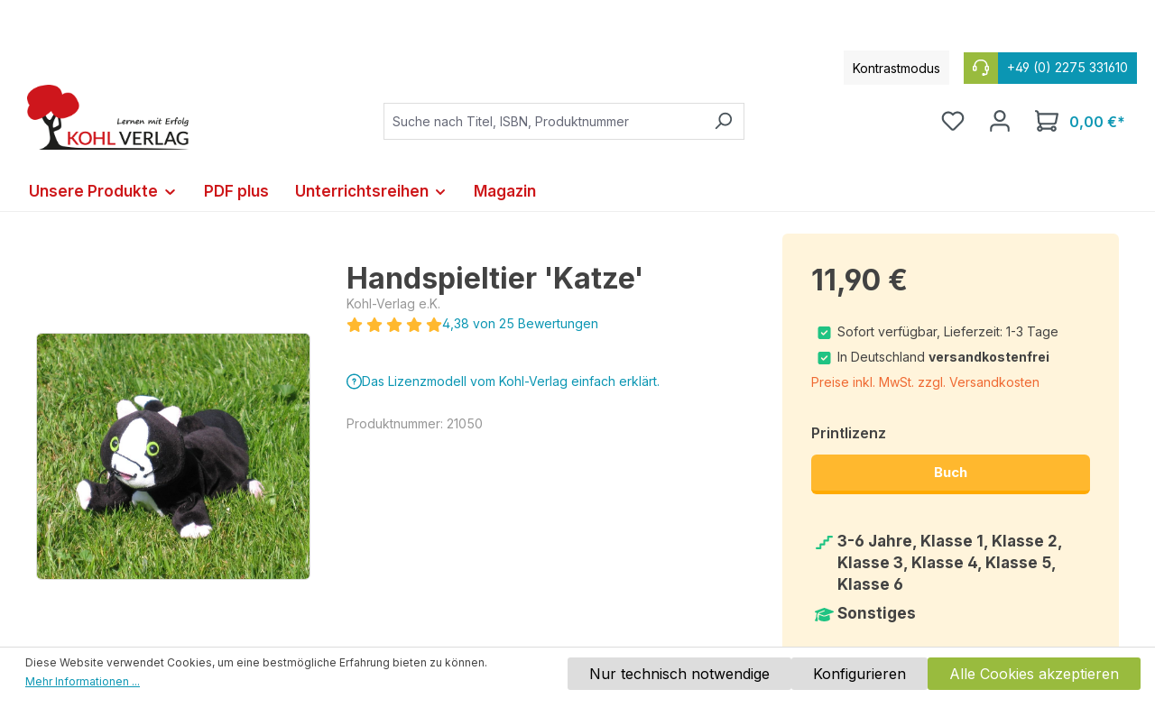

--- FILE ---
content_type: text/html; charset=UTF-8
request_url: https://www.kohlverlag.de/handspieltier-katze/21050
body_size: 26019
content:
<!DOCTYPE html>
<html lang="de-DE"
      itemscope="itemscope"
      itemtype="https://schema.org/WebPage">


    
                            
    <head>
                                    <meta charset="utf-8">
            
                            <meta name="viewport"
                      content="width=device-width, initial-scale=1, shrink-to-fit=no">
            
                                <meta name="author"
                      content="">
                <meta name="robots"
                      content="index,follow">
                <meta name="revisit-after"
                      content="15 days">
                <meta name="keywords"
                      content="Klasse 1, Klasse 2, Klasse 3, Klasse 4, Klasse 5, Klasse 6, Frühes Lernen, Grundschule, Sekundarstufe, Handspieltiere, Zusatzmaterial">
                <meta name="description"
                      content="Dieses Handspieltier ist der Hit in der Vor- und Grundschule! Es eignet sich für Fantasiespiele, ABC-Spiele, für therapeutische Spiele, für Sprechspiele usw.. Auch beim Erlernen der ersten Fremdsprache in der Grundschule lässt">
            

    
                <meta property="og:type"
          content="product">
    <meta property="og:site_name"
          content="Kohl Verlag">
    <meta property="og:url"
          content="https://www.kohlverlag.de/handspieltier-katze/21050">
    <meta property="og:title"
          content="Handspieltier &#039;Katze&#039;">

    <meta property="og:description"
          content="Dieses Handspieltier ist der Hit in der Vor- und Grundschule! Es eignet sich für Fantasiespiele, ABC-Spiele, für therapeutische Spiele, für Sprechspiele usw.. Auch beim Erlernen der ersten Fremdsprache in der Grundschule lässt">
    <meta property="og:image"
          content="https://www.kohlverlag.de/media/4b/df/0d/1635263043/21050.jpg?ts=1635263043">

            <meta property="product:brand"
              content="Kohl-Verlag e.K.">
    
            <meta property="product:price:amount"
          content="11.9">
    <meta property="product:price:currency"
          content="EUR">
    <meta property="product:product_link"
          content="https://www.kohlverlag.de/handspieltier-katze/21050">

    <meta name="twitter:card"
          content="product">
    <meta name="twitter:site"
          content="Kohl Verlag">
    <meta name="twitter:title"
          content="Handspieltier &#039;Katze&#039;">
    <meta name="twitter:description"
          content="Dieses Handspieltier ist der Hit in der Vor- und Grundschule! Es eignet sich für Fantasiespiele, ABC-Spiele, für therapeutische Spiele, für Sprechspiele usw.. Auch beim Erlernen der ersten Fremdsprache in der Grundschule lässt">
    <meta name="twitter:image"
          content="https://www.kohlverlag.de/media/4b/df/0d/1635263043/21050.jpg?ts=1635263043">

                            <meta itemprop="copyrightHolder"
                      content="Kohl Verlag">
                <meta itemprop="copyrightYear"
                      content="">
                <meta itemprop="isFamilyFriendly"
                      content="true">
                <meta itemprop="image"
                      content="https://www.kohlverlag.de/media/1a/86/e1/1709198067/Kohlverlag-Logo.png?ts=1750749339">
            
                                            <meta name="theme-color"
                      content="#fff">
                            
                                                
                    <link rel="shortcut icon"
                  href="https://www.kohlverlag.de/media/de/17/4c/1633704933/favicon.ico?ts=1633704933">
        
                                <link rel="apple-touch-icon"
                  href="https://www.kohlverlag.de/media/de/17/4c/1633704933/favicon.ico?ts=1633704933">
                    
            
    
    <link rel="canonical" href="https://www.kohlverlag.de/handspieltier-katze/21050">

                    <title itemprop="name">Handspieltier &#039;Katze&#039;</title>
        
                                                                          <link rel="stylesheet"
                      href="https://www.kohlverlag.de/theme/82e4764772bd19ab50e8d75ad8bcb39c/css/all.css?1768895407">
                                    

      
    
                                                                                                                                                                                                                                          
                    
    <script>
        window.features = {"V6_5_0_0":true,"v6.5.0.0":true,"V6_6_0_0":true,"v6.6.0.0":true,"V6_7_0_0":false,"v6.7.0.0":false,"ADDRESS_SELECTION_REWORK":false,"address.selection.rework":false,"DISABLE_VUE_COMPAT":false,"disable.vue.compat":false,"ACCESSIBILITY_TWEAKS":false,"accessibility.tweaks":false,"ADMIN_VITE":false,"admin.vite":false,"TELEMETRY_METRICS":false,"telemetry.metrics":false,"PERFORMANCE_TWEAKS":false,"performance.tweaks":false,"CACHE_REWORK":false,"cache.rework":false,"PAYPAL_SETTINGS_TWEAKS":false,"paypal.settings.tweaks":false};
    </script>
        
                    <!-- WbmTagManagerAnalytics Head Snippet Start -->
                                              
            <script>
                                    window.gtagActive = true;
                    window.gtagURL = 'https://www.googletagmanager.com/gtag/js?id=G-3H9GN7Q44M';
                    window.controllerName = 'product';
                    window.actionName = 'index';
                    window.trackOrders = '';
                    window.gtagTrackingId = 'G-3H9GN7Q44M';
                    window.dataLayer = window.dataLayer || [];
                    window.gtagConfig = {
                        'anonymize_ip': '1',
                        'cookie_domain': 'none',
                        'cookie_prefix': '_swag_ga',
                    };

                    function gtag() { dataLayer.push(arguments); }
                            </script>
            
                <script>
            window.dataLayer = window.dataLayer || [];
            function gtag() { dataLayer.push(arguments); }
            gtag('consent', 'default', {
                'ad_user_data': 'denied',
                'ad_storage': 'denied',
                'ad_personalization': 'denied',
                'analytics_storage': 'denied'
            });
        </script>
    

          <script>
      if (window.DooFinderScriptLoaded != true) {
        window.DooFinderScriptLoaded = true;

        let styleLink = document.createElement("link");
        styleLink.href = "https://www.kohlverlag.de/bundles/doofinder/css/doofinder.css?1768895404";
        styleLink.rel = "stylesheet";
        document.head.appendChild(styleLink);

        let script = document.createElement("script");
        script.src = "https://eu1-config.doofinder.com/2.x/0ddd9ed4-7078-437f-8139-b0cf3688654a.js";
        script.async = true;
        document.head.appendChild(script);

        let addToCartScript = document.createElement("script");
        addToCartScript.innerHTML = `
            class DoofinderAddToCartError extends Error {
    constructor(reason, status = "") {
      const message = "Error adding an item to the cart. Reason: " + reason + ". Status code: " + status;
      super(message);
      this.name = "DoofinderAddToCartError";
    }
  }

  document.addEventListener('doofinder.cart.add', async function(event) {
    const product = event.detail;
    const statusPromise = product.statusPromise;
    let isGroupLeader = product.grouping_id && product.grouping_id === product.item_id && product.group_leader;
    if(product.modifiable || isGroupLeader){
      //It's a configurable product, redirect to the product page to let the user configure the product
      statusPromise.reject(new DoofinderAddToCartError("It's a configurable product", 200));
      location.href = product.link;
      return;
    }

    const csrfTokenInput = document.querySelector('.product-info input[name="_csrf_token"]');

    let formData = new FormData();
    let productId = product.shopware_id;

    if (null !== csrfTokenInput && '' !== csrfTokenInput.value) {
      formData.append('_csrf_token', csrfTokenInput.value);
    }

    formData.append('redirectTo', 'frontend.cart.offcanvas');
    formData.append('lineItems[id][id]', productId);
    formData.append('lineItems[id][type]', 'product');
    formData.append('lineItems[id][referencedId]', productId);
    formData.append('lineItems[id][quantity]', 1);
    formData.append('lineItems[id][stackable]', 1);
    formData.append('lineItems[id][removable]', 1);

    let addItemUrl = '/checkout/line-item/add';

    instances = window.PluginManager.getPluginInstances("OffCanvasCart")
    if (instances.length > 0 && instances.some(i => typeof i.openOffCanvas === 'function')) {
      instances.forEach(i => typeof i.openOffCanvas === 'function' && i.openOffCanvas(addItemUrl, formData, () => {
        statusPromise.resolve("The item has been successfully added to the cart.");
      }))
    } else {
      let accessKey = 'SWSC5F8DWLYTJBS3VPGJEDZTNQ';

      let headers = {
        'Accept': 'application/json',
        'Content-Type': 'application/json',
        'sw-access-key': accessKey,
      };
      let contextResult = await fetch("/store-api/context",
        {
          method: "GET",
          headers: headers
        }
      ).catch(error =>
        statusPromise.reject(new DoofinderAddToCartError("Couldn't fetch context", 200))
      );
      let context = await contextResult.json();
      let token = context.token;

      headers = {
        'sw-access-key': accessKey,
        'sw-context-token': token
      };
      let cartResult = await fetch(addItemUrl,
        {
          method: "POST",
          headers: headers,
          body: formData
        }
      ).catch(error =>
        statusPromise.reject(new DoofinderAddToCartError("Couldn't add line item to cart", 200))
      );
      let cart = await cartResult.json();
      statusPromise.resolve("The item has been successfully added to the cart.");
    }
  });


        `;
        document.head.appendChild(addToCartScript);

        let currency = 'EUR';
        (function(w, k) {w[k] = window[k] || function () { (window[k].q = window[k].q || []).push(arguments) }})(window, "doofinderApp");
        if (currency !== '') {
          doofinderApp("config", "currency", currency);
        }
      }
    </script>
          

                        <script>
                window.mediameetsFacebookPixelData = new Map();
            </script>
            

            <script id="wbmTagMangerDefine" type="text/javascript">
            let gtmIsTrackingProductClicks = Boolean(),
                gtmIsTrackingAddToWishlistClicks = Boolean(),
                gtmContainerId = 'GTM-5C2PZC2',
                hasSWConsentSupport = Boolean(1);
            window.wbmScriptIsSet = false;
            window.dataLayer = window.dataLayer || [];
            window.dataLayer.push({"event":"user","id":null});
        </script>

        <script id="wbmTagMangerDataLayer" type="text/javascript">
            window.dataLayer.push({ ecommerce: null });
            window.dataLayer.push({"google_tag_params":{"ecomm_prodid":21050,"ecomm_pagetype":"product"}});

            
                

            
            let onEventDataLayer = JSON.parse('[{"event":"view_item","ecommerce":{"value":11.9,"items":[{"item_category":"Unterrichtsmaterial","price":11.9,"item_brand":"Kohl-Verlag e.K.","item_id":"21050","item_name":"Handspieltier &#039;Katze&#039;","item_variant":"Buch"}],"currency":"EUR"}}]');
                    </script>    
                        <script id="wbmTagManger" type="text/javascript" >
                function getCookie(name) {
                    var cookieMatch = document.cookie.match(name + '=(.*?)(;|$)');
                    return cookieMatch && decodeURI(cookieMatch[1]);
                }

                let gtmCookieSet = getCookie('wbm-tagmanager-enabled');
                
                let googleTag = function(w,d,s,l,i){w[l]=w[l]||[];w[l].push({'gtm.start':new Date().getTime(),event:'gtm.js'});var f=d.getElementsByTagName(s)[0],j=d.createElement(s),dl=l!='dataLayer'?'&l='+l:'';j.async=true;j.src='https://www.googletagmanager.com/gtm.js?id='+i+dl+'';f.parentNode.insertBefore(j,f);};
                

                if (hasSWConsentSupport && gtmCookieSet === null) {
                    window.wbmGoogleTagmanagerId = gtmContainerId;
                    window.wbmScriptIsSet = false;
                    window.googleTag = googleTag;
                } else {
                    window.wbmScriptIsSet = true;
                    googleTag(window, document, 'script', 'dataLayer', gtmContainerId);
                    googleTag = null;

                    window.dataLayer = window.dataLayer || [];
                    function gtag() { dataLayer.push(arguments); }

                    if (hasSWConsentSupport) {
                        (() => {
                            const analyticsStorageEnabled = document.cookie.split(';').some((item) => item.trim().includes('google-analytics-enabled=1'));
                            const adsEnabled = document.cookie.split(';').some((item) => item.trim().includes('google-ads-enabled=1'));

                            gtag('consent', 'update', {
                                'ad_storage': adsEnabled ? 'granted' : 'denied',
                                'ad_user_data': adsEnabled ? 'granted' : 'denied',
                                'ad_personalization': adsEnabled ? 'granted' : 'denied',
                                'analytics_storage': analyticsStorageEnabled ? 'granted' : 'denied'
                            });
                        })();
                    }
                }

                
            </script><!-- WbmTagManagerAnalytics Head Snippet End -->
            
                            
            
                
                                    <script>
                    window.useDefaultCookieConsent = true;
                </script>
                    
                                <script>
                window.activeNavigationId = '37da38ed248a4728973ef726db8074f3';
                window.router = {
                    'frontend.cart.offcanvas': '/checkout/offcanvas',
                    'frontend.cookie.offcanvas': '/cookie/offcanvas',
                    'frontend.checkout.finish.page': '/checkout/finish',
                    'frontend.checkout.info': '/widgets/checkout/info',
                    'frontend.menu.offcanvas': '/widgets/menu/offcanvas',
                    'frontend.cms.page': '/widgets/cms',
                    'frontend.cms.navigation.page': '/widgets/cms/navigation',
                    'frontend.account.addressbook': '/widgets/account/address-book',
                    'frontend.country.country-data': '/country/country-state-data',
                    'frontend.app-system.generate-token': '/app-system/Placeholder/generate-token',
                    };
                window.salesChannelId = '5411b2ff1a794eb99bbd908354d9f9dc';
            </script>
        
                                <script>
                
                window.breakpoints = {"xs":0,"sm":576,"md":768,"lg":992,"xl":1200,"xxl":1400};
            </script>
        
                                    <script>
                    window.customerLoggedInState = 0;

                    window.wishlistEnabled = 1;
                </script>
                    
                        
                            <script>
                window.themeAssetsPublicPath = 'https://www.kohlverlag.de/theme/dd0c1e4110a943c282dce4f4bb2168ca/assets/';
            </script>
        
                        
    <script>
        window.validationMessages = {"required":"Die Eingabe darf nicht leer sein.","email":"Ung\u00fcltige E-Mail-Adresse. Die E-Mail ben\u00f6tigt das Format \"nutzer@beispiel.de\".","confirmation":"Ihre Eingaben sind nicht identisch.","minLength":"Die Eingabe ist zu kurz."};
    </script>
        
                                                            <script>
                        window.themeJsPublicPath = 'https://www.kohlverlag.de/theme/82e4764772bd19ab50e8d75ad8bcb39c/js/';
                    </script>
                                            <script type="text/javascript" src="https://www.kohlverlag.de/theme/82e4764772bd19ab50e8d75ad8bcb39c/js/storefront/storefront.js?1768895407" defer></script>
                                            <script type="text/javascript" src="https://www.kohlverlag.de/theme/82e4764772bd19ab50e8d75ad8bcb39c/js/swag-pay-pal/swag-pay-pal.js?1768895407" defer></script>
                                            <script type="text/javascript" src="https://www.kohlverlag.de/theme/82e4764772bd19ab50e8d75ad8bcb39c/js/flink-cms-anchor/flink-cms-anchor.js?1768895407" defer></script>
                                            <script type="text/javascript" src="https://www.kohlverlag.de/theme/82e4764772bd19ab50e8d75ad8bcb39c/js/mediameets-fb-pixel/mediameets-fb-pixel.js?1768895407" defer></script>
                                            <script type="text/javascript" src="https://www.kohlverlag.de/theme/82e4764772bd19ab50e8d75ad8bcb39c/js/avency-shopware-cms/avency-shopware-cms.js?1768895407" defer></script>
                                            <script type="text/javascript" src="https://www.kohlverlag.de/theme/82e4764772bd19ab50e8d75ad8bcb39c/js/solid-advanced-slider-elements/solid-advanced-slider-elements.js?1768895407" defer></script>
                                            <script type="text/javascript" src="https://www.kohlverlag.de/theme/82e4764772bd19ab50e8d75ad8bcb39c/js/avency-shopware-theme-configuration/avency-shopware-theme-configuration.js?1768895407" defer></script>
                                            <script type="text/javascript" src="https://www.kohlverlag.de/theme/82e4764772bd19ab50e8d75ad8bcb39c/js/frosh-platform-filter-search/frosh-platform-filter-search.js?1768895407" defer></script>
                                            <script type="text/javascript" src="https://www.kohlverlag.de/theme/82e4764772bd19ab50e8d75ad8bcb39c/js/acris-separate-street-c-s/acris-separate-street-c-s.js?1768895407" defer></script>
                                            <script type="text/javascript" src="https://www.kohlverlag.de/theme/82e4764772bd19ab50e8d75ad8bcb39c/js/cbax-modul-analytics/cbax-modul-analytics.js?1768895407" defer></script>
                                            <script type="text/javascript" src="https://www.kohlverlag.de/theme/82e4764772bd19ab50e8d75ad8bcb39c/js/neti-next-modal/neti-next-modal.js?1768895407" defer></script>
                                            <script type="text/javascript" src="https://www.kohlverlag.de/theme/82e4764772bd19ab50e8d75ad8bcb39c/js/weedesign-trumbowyg/weedesign-trumbowyg.js?1768895407" defer></script>
                                            <script type="text/javascript" src="https://www.kohlverlag.de/theme/82e4764772bd19ab50e8d75ad8bcb39c/js/h1web-mega-menu/h1web-mega-menu.js?1768895407" defer></script>
                                            <script type="text/javascript" src="https://www.kohlverlag.de/theme/82e4764772bd19ab50e8d75ad8bcb39c/js/wbm-tag-manager-analytics/wbm-tag-manager-analytics.js?1768895407" defer></script>
                                            <script type="text/javascript" src="https://www.kohlverlag.de/theme/82e4764772bd19ab50e8d75ad8bcb39c/js/avency-kohlverlag-esd/avency-kohlverlag-esd.js?1768895407" defer></script>
                                            <script type="text/javascript" src="https://www.kohlverlag.de/theme/82e4764772bd19ab50e8d75ad8bcb39c/js/dne-custom-css-js/dne-custom-css-js.js?1768895408" defer></script>
                                            <script type="text/javascript" src="https://www.kohlverlag.de/theme/82e4764772bd19ab50e8d75ad8bcb39c/js/doo-finder/doo-finder.js?1768895407" defer></script>
                                            <script type="text/javascript" src="https://www.kohlverlag.de/theme/82e4764772bd19ab50e8d75ad8bcb39c/js/swag-custom-notification/swag-custom-notification.js?1768895407" defer></script>
                                            <script type="text/javascript" src="https://www.kohlverlag.de/theme/82e4764772bd19ab50e8d75ad8bcb39c/js/avency-kohlverlag-shop-theme/avency-kohlverlag-shop-theme.js?1768895407" defer></script>
                                                        

    
    
        </head>

    <body class="is-ctl-product is-act-index">

            
                
    
    
            <div id="page-top" class="skip-to-content bg-primary-subtle text-primary-emphasis overflow-hidden" tabindex="-1">
            <div class="container skip-to-content-container d-flex justify-content-center visually-hidden-focusable">
                                                                                        <a href="#content-main" class="skip-to-content-link d-inline-flex text-decoration-underline m-1 p-2 fw-bold gap-2">
                                Zum Hauptinhalt springen
                            </a>
                                            
                                                                        <a href="#header-main-search-input" class="skip-to-content-link d-inline-flex text-decoration-underline m-1 p-2 fw-bold gap-2 d-none d-sm-block">
                                Zur Suche springen
                            </a>
                                            
                                                                        <a href="#main-navigation-menu" class="skip-to-content-link d-inline-flex text-decoration-underline m-1 p-2 fw-bold gap-2 d-none d-lg-block">
                                Zur Hauptnavigation springen
                            </a>
                                                                        </div>
        </div>
        
                <div class="swag-custom-notification-banner"
     role="region"
     tabindex="0"
     data-hide-on-click-container
     style="
         background-color: #CD1719;
         color: #ffffff
     ">

            <span class="swag-custom-notification-banner-text">
            Achtung: Die Printausgabe von über 900 Arbeitsheften stark reduziert! Jetzt ansehen
        </span>
    
    
</div>

    
                                    <noscript>
                <iframe src="https://www.googletagmanager.com/ns.html?id=GTM-5C2PZC2"
                        height="0"
                        width="0"
                        style="display:none;visibility:hidden"
                        title="Google Tagmanager">

                </iframe>
            </noscript>
            
                <noscript class="noscript-main">
                
    <div role="alert"
         aria-live="polite"
                  class="alert alert-info alert-has-icon">
                                                                        
                                                            <span class="icon icon-info" aria-hidden="true">
                                        <svg xmlns="http://www.w3.org/2000/svg" xmlns:xlink="http://www.w3.org/1999/xlink" width="24" height="24" viewBox="0 0 24 24"><defs><path d="M12 7c.5523 0 1 .4477 1 1s-.4477 1-1 1-1-.4477-1-1 .4477-1 1-1zm1 9c0 .5523-.4477 1-1 1s-1-.4477-1-1v-5c0-.5523.4477-1 1-1s1 .4477 1 1v5zm11-4c0 6.6274-5.3726 12-12 12S0 18.6274 0 12 5.3726 0 12 0s12 5.3726 12 12zM12 2C6.4772 2 2 6.4772 2 12s4.4772 10 10 10 10-4.4772 10-10S17.5228 2 12 2z" id="icons-default-info" /></defs><use xlink:href="#icons-default-info" fill="#758CA3" fill-rule="evenodd" /></svg>
                    </span>
                                                        
                                    
                    <div class="alert-content-container">
                                                    
                                                        <div class="alert-content">                                                    Um unseren Shop in vollem Umfang nutzen zu können, empfehlen wir Ihnen Javascript in Ihrem Browser zu aktivieren.
                                                                </div>                
                                                                </div>
            </div>
            </noscript>
        

                                        
                    
    
                <header class="header-main">
                                            
    
    
    <div class="container">
                        
    <div class="top-bar d-none d-lg-block">
                <nav class="top-bar-nav align-items-center">

                        <div class="kontrast-aktivieren top-bar-nav-item">
                <span class="kontast-aktivieren-text"> Kontrastmodus</span>
            </div>

                        <div class="top-bar-service-hotline-container top-bar-nav-item">
                <a href="tel:+49 (0) 2275 331610">
                    <span class="top-bar-service-hotline-icon">        <span class="icon icon-headset">
                                        <svg xmlns="http://www.w3.org/2000/svg" xmlns:xlink="http://www.w3.org/1999/xlink" width="24" height="24" viewBox="0 0 24 24"><defs><path d="M2 11v4h2v-4H2zm20-2c1.1046 0 2 .8954 2 2v4c0 1.1046-.8954 2-2 2v3c0 1.6569-1.3431 3-3 3h-1c0 .5523-.4477 1-1 1h-2c-.5523 0-1-.4477-1-1v-2c0-.5523.4477-1 1-1h2c.5523 0 1 .4477 1 1h1c.5523 0 1-.4477 1-1v-3c-1.1046 0-2-.8954-2-2v-4c0-1.1046.8954-2 2-2 0-3.866-3.134-7-7-7h-2C7.134 2 4 5.134 4 9c1.1046 0 2 .8954 2 2v4c0 1.1046-.8954 2-2 2H2c-1.1046 0-2-.8954-2-2v-4c0-1.1046.8954-2 2-2 0-4.9706 4.0294-9 9-9h2c4.9706 0 9 4.0294 9 9zm-2 2v4h2v-4h-2z" id="icons-default-headset" /></defs><use xlink:href="#icons-default-headset" fill="#758CA3" fill-rule="evenodd" /></svg>
                    </span>
    </span>
                    <span class="top-bar-service-hotline"> +49 (0) 2275 331610</span>
                </a>
            </div>

                                                                               
                
                        
                        
            
                                                                                
                
                        
                        
            
                                </nav>
    </div>
    
        <div class=" header">
                <div class="row align-items-center header-row">
                            <div class="col-12 col-lg-auto header-logo-col pb-sm-2 my-3 m-lg-0">
                        <div class="header-logo-main text-center">
                      <a class="header-logo-main-link"
               href="/"
               title="Zur Startseite gehen">
                                    <picture class="header-logo-picture d-block m-auto">
                                                                            
                                                                            
                                                                                    <img src="https://www.kohlverlag.de/media/1a/86/e1/1709198067/Kohlverlag-Logo.png?ts=1750749339"
                                     alt="Zur Startseite gehen"
                                     class="img-fluid header-logo-main-img">
                                                                        </picture>
                            </a>
        

          <script>
      if (window.DooFinderScriptLoaded != true) {
        window.DooFinderScriptLoaded = true;

        let styleLink = document.createElement("link");
        styleLink.href = "https://www.kohlverlag.de/bundles/doofinder/css/doofinder.css?1768895404";
        styleLink.rel = "stylesheet";
        document.head.appendChild(styleLink);

        let script = document.createElement("script");
        script.src = "https://eu1-config.doofinder.com/2.x/0ddd9ed4-7078-437f-8139-b0cf3688654a.js";
        script.async = true;
        document.head.appendChild(script);

        let addToCartScript = document.createElement("script");
        addToCartScript.innerHTML = `
            class DoofinderAddToCartError extends Error {
    constructor(reason, status = "") {
      const message = "Error adding an item to the cart. Reason: " + reason + ". Status code: " + status;
      super(message);
      this.name = "DoofinderAddToCartError";
    }
  }

  document.addEventListener('doofinder.cart.add', async function(event) {
    const product = event.detail;
    const statusPromise = product.statusPromise;
    let isGroupLeader = product.grouping_id && product.grouping_id === product.item_id && product.group_leader;
    if(product.modifiable || isGroupLeader){
      //It's a configurable product, redirect to the product page to let the user configure the product
      statusPromise.reject(new DoofinderAddToCartError("It's a configurable product", 200));
      location.href = product.link;
      return;
    }

    const csrfTokenInput = document.querySelector('.product-info input[name="_csrf_token"]');

    let formData = new FormData();
    let productId = product.shopware_id;

    if (null !== csrfTokenInput && '' !== csrfTokenInput.value) {
      formData.append('_csrf_token', csrfTokenInput.value);
    }

    formData.append('redirectTo', 'frontend.cart.offcanvas');
    formData.append('lineItems[id][id]', productId);
    formData.append('lineItems[id][type]', 'product');
    formData.append('lineItems[id][referencedId]', productId);
    formData.append('lineItems[id][quantity]', 1);
    formData.append('lineItems[id][stackable]', 1);
    formData.append('lineItems[id][removable]', 1);

    let addItemUrl = '/checkout/line-item/add';

    instances = window.PluginManager.getPluginInstances("OffCanvasCart")
    if (instances.length > 0 && instances.some(i => typeof i.openOffCanvas === 'function')) {
      instances.forEach(i => typeof i.openOffCanvas === 'function' && i.openOffCanvas(addItemUrl, formData, () => {
        statusPromise.resolve("The item has been successfully added to the cart.");
      }))
    } else {
      let accessKey = 'SWSC5F8DWLYTJBS3VPGJEDZTNQ';

      let headers = {
        'Accept': 'application/json',
        'Content-Type': 'application/json',
        'sw-access-key': accessKey,
      };
      let contextResult = await fetch("/store-api/context",
        {
          method: "GET",
          headers: headers
        }
      ).catch(error =>
        statusPromise.reject(new DoofinderAddToCartError("Couldn't fetch context", 200))
      );
      let context = await contextResult.json();
      let token = context.token;

      headers = {
        'sw-access-key': accessKey,
        'sw-context-token': token
      };
      let cartResult = await fetch(addItemUrl,
        {
          method: "POST",
          headers: headers,
          body: formData
        }
      ).catch(error =>
        statusPromise.reject(new DoofinderAddToCartError("Couldn't add line item to cart", 200))
      );
      let cart = await cartResult.json();
      statusPromise.resolve("The item has been successfully added to the cart.");
    }
  });


        `;
        document.head.appendChild(addToCartScript);

        let currency = 'EUR';
        (function(w, k) {w[k] = window[k] || function () { (window[k].q = window[k].q || []).push(arguments) }})(window, "doofinderApp");
        if (currency !== '') {
          doofinderApp("config", "currency", currency);
        }
      }
    </script>
      </div>
                </div>
            
                            <div class="col-12 order-2 col-sm order-sm-1 header-search-col">
                    <div class="row">
                        <div class="col-sm-auto d-none d-sm-block d-lg-none">
                                                            <div class="nav-main-toggle">
                                                                            <button
                                            class="btn nav-main-toggle-btn header-actions-btn"
                                            type="button"
                                            data-off-canvas-menu="true"
                                            aria-label="Menü"
                                        >
                                                                                                    <span class="icon icon-stack">
                                        <svg xmlns="http://www.w3.org/2000/svg" xmlns:xlink="http://www.w3.org/1999/xlink" width="24" height="24" viewBox="0 0 24 24"><defs><path d="M3 13c-.5523 0-1-.4477-1-1s.4477-1 1-1h18c.5523 0 1 .4477 1 1s-.4477 1-1 1H3zm0-7c-.5523 0-1-.4477-1-1s.4477-1 1-1h18c.5523 0 1 .4477 1 1s-.4477 1-1 1H3zm0 14c-.5523 0-1-.4477-1-1s.4477-1 1-1h18c.5523 0 1 .4477 1 1s-.4477 1-1 1H3z" id="icons-default-stack" /></defs><use xlink:href="#icons-default-stack" fill="#758CA3" fill-rule="evenodd" /></svg>
                    </span>
                                                                                        </button>
                                                                    </div>
                                                    </div>
                        <div class="col">
                            
      <div class="collapse"
         id="searchCollapse">
        <div class="header-search my-2 m-sm-auto">
                            <form action="/search"
                      method="get"
                      data-search-widget="true"
                      data-search-widget-options="{&quot;searchWidgetMinChars&quot;:3}"
                      data-url="/suggest?search="
                      class="header-search-form">
                                            <div class="input-group">
                                                            <input
                                    type="search"
                                    id="header-main-search-input"
                                    name="search"
                                    class="form-control header-search-input"
                                    autocomplete="off"
                                    autocapitalize="off"
                                    placeholder="Suche nach Titel, ISBN, Produktnummer"
                                    aria-label="Suche nach Titel, ISBN, Produktnummer"
                                    role="combobox"
                                    aria-autocomplete="list"
                                    aria-controls="search-suggest-listbox"
                                    aria-expanded="false"
                                    aria-describedby="search-suggest-result-info"
                                    value="">
                            
                                                            <button type="submit"
                                        class="btn header-search-btn"
                                        aria-label="Suchen">
                                    <span class="header-search-icon">
                                                <span class="icon icon-search">
                                        <svg xmlns="http://www.w3.org/2000/svg" xmlns:xlink="http://www.w3.org/1999/xlink" width="24" height="24" viewBox="0 0 24 24"><defs><path d="M10.0944 16.3199 4.707 21.707c-.3905.3905-1.0237.3905-1.4142 0-.3905-.3905-.3905-1.0237 0-1.4142L8.68 14.9056C7.6271 13.551 7 11.8487 7 10c0-4.4183 3.5817-8 8-8s8 3.5817 8 8-3.5817 8-8 8c-1.8487 0-3.551-.627-4.9056-1.6801zM15 16c3.3137 0 6-2.6863 6-6s-2.6863-6-6-6-6 2.6863-6 6 2.6863 6 6 6z" id="icons-default-search" /></defs><use xlink:href="#icons-default-search" fill="#758CA3" fill-rule="evenodd" /></svg>
                    </span>
                                        </span>
                                </button>
                            
                                                            <button class="btn header-close-btn js-search-close-btn d-none"
                                        type="button"
                                        aria-label="Die Dropdown-Suche schließen">
                                    <span class="header-close-icon">
                                                <span class="icon icon-x">
                                        <svg xmlns="http://www.w3.org/2000/svg" xmlns:xlink="http://www.w3.org/1999/xlink" width="24" height="24" viewBox="0 0 24 24"><defs><path d="m10.5858 12-7.293-7.2929c-.3904-.3905-.3904-1.0237 0-1.4142.3906-.3905 1.0238-.3905 1.4143 0L12 10.5858l7.2929-7.293c.3905-.3904 1.0237-.3904 1.4142 0 .3905.3906.3905 1.0238 0 1.4143L13.4142 12l7.293 7.2929c.3904.3905.3904 1.0237 0 1.4142-.3906.3905-1.0238.3905-1.4143 0L12 13.4142l-7.2929 7.293c-.3905.3904-1.0237.3904-1.4142 0-.3905-.3906-.3905-1.0238 0-1.4143L10.5858 12z" id="icons-default-x" /></defs><use xlink:href="#icons-default-x" fill="#758CA3" fill-rule="evenodd" /></svg>
                    </span>
                                        </span>
                                </button>
                                                    </div>
                                    </form>
                    </div>
    </div>


          <script>
      if (window.DooFinderScriptLoaded != true) {
        window.DooFinderScriptLoaded = true;

        let styleLink = document.createElement("link");
        styleLink.href = "https://www.kohlverlag.de/bundles/doofinder/css/doofinder.css?1768895404";
        styleLink.rel = "stylesheet";
        document.head.appendChild(styleLink);

        let script = document.createElement("script");
        script.src = "https://eu1-config.doofinder.com/2.x/0ddd9ed4-7078-437f-8139-b0cf3688654a.js";
        script.async = true;
        document.head.appendChild(script);

        let addToCartScript = document.createElement("script");
        addToCartScript.innerHTML = `
            class DoofinderAddToCartError extends Error {
    constructor(reason, status = "") {
      const message = "Error adding an item to the cart. Reason: " + reason + ". Status code: " + status;
      super(message);
      this.name = "DoofinderAddToCartError";
    }
  }

  document.addEventListener('doofinder.cart.add', async function(event) {
    const product = event.detail;
    const statusPromise = product.statusPromise;
    let isGroupLeader = product.grouping_id && product.grouping_id === product.item_id && product.group_leader;
    if(product.modifiable || isGroupLeader){
      //It's a configurable product, redirect to the product page to let the user configure the product
      statusPromise.reject(new DoofinderAddToCartError("It's a configurable product", 200));
      location.href = product.link;
      return;
    }

    const csrfTokenInput = document.querySelector('.product-info input[name="_csrf_token"]');

    let formData = new FormData();
    let productId = product.shopware_id;

    if (null !== csrfTokenInput && '' !== csrfTokenInput.value) {
      formData.append('_csrf_token', csrfTokenInput.value);
    }

    formData.append('redirectTo', 'frontend.cart.offcanvas');
    formData.append('lineItems[id][id]', productId);
    formData.append('lineItems[id][type]', 'product');
    formData.append('lineItems[id][referencedId]', productId);
    formData.append('lineItems[id][quantity]', 1);
    formData.append('lineItems[id][stackable]', 1);
    formData.append('lineItems[id][removable]', 1);

    let addItemUrl = '/checkout/line-item/add';

    instances = window.PluginManager.getPluginInstances("OffCanvasCart")
    if (instances.length > 0 && instances.some(i => typeof i.openOffCanvas === 'function')) {
      instances.forEach(i => typeof i.openOffCanvas === 'function' && i.openOffCanvas(addItemUrl, formData, () => {
        statusPromise.resolve("The item has been successfully added to the cart.");
      }))
    } else {
      let accessKey = 'SWSC5F8DWLYTJBS3VPGJEDZTNQ';

      let headers = {
        'Accept': 'application/json',
        'Content-Type': 'application/json',
        'sw-access-key': accessKey,
      };
      let contextResult = await fetch("/store-api/context",
        {
          method: "GET",
          headers: headers
        }
      ).catch(error =>
        statusPromise.reject(new DoofinderAddToCartError("Couldn't fetch context", 200))
      );
      let context = await contextResult.json();
      let token = context.token;

      headers = {
        'sw-access-key': accessKey,
        'sw-context-token': token
      };
      let cartResult = await fetch(addItemUrl,
        {
          method: "POST",
          headers: headers,
          body: formData
        }
      ).catch(error =>
        statusPromise.reject(new DoofinderAddToCartError("Couldn't add line item to cart", 200))
      );
      let cart = await cartResult.json();
      statusPromise.resolve("The item has been successfully added to the cart.");
    }
  });


        `;
        document.head.appendChild(addToCartScript);

        let currency = 'EUR';
        (function(w, k) {w[k] = window[k] || function () { (window[k].q = window[k].q || []).push(arguments) }})(window, "doofinderApp");
        if (currency !== '') {
          doofinderApp("config", "currency", currency);
        }
      }
    </script>
                          </div>
                    </div>
                </div>
            
                            <div class="col-12 order-1 col-sm-auto order-sm-2 header-actions-col">
                    <div class="row g-0">
                                                    <div class="col d-sm-none">
                                <div class="menu-button">
                                                                            <button
                                            class="btn nav-main-toggle-btn header-actions-btn"
                                            type="button"
                                            data-off-canvas-menu="true"
                                            aria-label="Menü"
                                        >
                                                                                                    <span class="icon icon-stack">
                                        <svg xmlns="http://www.w3.org/2000/svg" xmlns:xlink="http://www.w3.org/1999/xlink" width="24" height="24" viewBox="0 0 24 24"><use xlink:href="#icons-default-stack" fill="#758CA3" fill-rule="evenodd" /></svg>
                    </span>
                                                                                        </button>
                                                                    </div>
                            </div>
                        
                                                    <div class="col-auto d-sm-none">
                                <div class="search-toggle">
                                    <button class="btn header-actions-btn search-toggle-btn js-search-toggle-btn collapsed"
                                            type="button"
                                            data-bs-toggle="collapse"
                                            data-bs-target="#searchCollapse"
                                            aria-expanded="false"
                                            aria-controls="searchCollapse"
                                            aria-label="Suchen">
                                                <span class="icon icon-search">
                                        <svg xmlns="http://www.w3.org/2000/svg" xmlns:xlink="http://www.w3.org/1999/xlink" width="24" height="24" viewBox="0 0 24 24"><use xlink:href="#icons-default-search" fill="#758CA3" fill-rule="evenodd" /></svg>
                    </span>
                                        </button>
                                </div>
                            </div>
                        
                                                                                    <div class="col-auto">
                                    <div class="header-wishlist">
                                        <a class="btn header-wishlist-btn header-actions-btn"
                                           href="/wishlist"
                                           title="Merkzettel"
                                           aria-label="Merkzettel">
                                                
            <span class="header-wishlist-icon">
                    <span class="icon icon-heart">
                                        <svg xmlns="http://www.w3.org/2000/svg" xmlns:xlink="http://www.w3.org/1999/xlink" width="24" height="24" viewBox="0 0 24 24"><defs><path d="M20.0139 12.2998c1.8224-1.8224 1.8224-4.7772 0-6.5996-1.8225-1.8225-4.7772-1.8225-6.5997 0L12 7.1144l-1.4142-1.4142c-1.8225-1.8225-4.7772-1.8225-6.5997 0-1.8224 1.8224-1.8224 4.7772 0 6.5996l7.519 7.519a.7.7 0 0 0 .9899 0l7.5189-7.519zm1.4142 1.4142-7.519 7.519c-1.0543 1.0544-2.7639 1.0544-3.8183 0L2.572 13.714c-2.6035-2.6035-2.6035-6.8245 0-9.428 2.6035-2.6035 6.8246-2.6035 9.4281 0 2.6035-2.6035 6.8246-2.6035 9.428 0 2.6036 2.6035 2.6036 6.8245 0 9.428z" id="icons-default-heart" /></defs><use xlink:href="#icons-default-heart" fill="#758CA3" fill-rule="evenodd" /></svg>
                    </span>
            </span>
    
    
    
    <span class="badge bg-primary header-wishlist-badge"
          id="wishlist-basket"
          data-wishlist-storage="true"
          data-wishlist-storage-options="{&quot;listPath&quot;:&quot;\/wishlist\/list&quot;,&quot;mergePath&quot;:&quot;\/wishlist\/merge&quot;,&quot;pageletPath&quot;:&quot;\/wishlist\/merge\/pagelet&quot;}"
          data-wishlist-widget="true"
          data-wishlist-widget-options="{&quot;showCounter&quot;:true}"
    ></span>
                                        </a>
                                    </div>
                                </div>
                                                    
                                                    <div class="col-auto">
                                <div class="account-menu">
                                        <div class="dropdown">
                    <button class="btn account-menu-btn header-actions-btn"
                    type="button"
                    id="accountWidget"
                    data-account-menu="true"
                    data-bs-toggle="dropdown"
                    aria-haspopup="true"
                    aria-expanded="false"
                    aria-label="Ihr Konto"
                    title="Ihr Konto">
                        <span class="icon icon-avatar">
                                        <svg xmlns="http://www.w3.org/2000/svg" xmlns:xlink="http://www.w3.org/1999/xlink" width="24" height="24" viewBox="0 0 24 24"><defs><path d="M12 3C9.7909 3 8 4.7909 8 7c0 2.2091 1.7909 4 4 4 2.2091 0 4-1.7909 4-4 0-2.2091-1.7909-4-4-4zm0-2c3.3137 0 6 2.6863 6 6s-2.6863 6-6 6-6-2.6863-6-6 2.6863-6 6-6zM4 22.099c0 .5523-.4477 1-1 1s-1-.4477-1-1V20c0-2.7614 2.2386-5 5-5h10.0007c2.7614 0 5 2.2386 5 5v2.099c0 .5523-.4477 1-1 1s-1-.4477-1-1V20c0-1.6569-1.3431-3-3-3H7c-1.6569 0-3 1.3431-3 3v2.099z" id="icons-default-avatar" /></defs><use xlink:href="#icons-default-avatar" fill="#758CA3" fill-rule="evenodd" /></svg>
                    </span>
                </button>
        
                    <div class="dropdown-menu dropdown-menu-end account-menu-dropdown js-account-menu-dropdown"
                 aria-labelledby="accountWidget">
                

        
            <div class="offcanvas-header">
                            <button class="btn btn-secondary offcanvas-close js-offcanvas-close">
                                                    <span class="icon icon-x icon-sm">
                                        <svg xmlns="http://www.w3.org/2000/svg" xmlns:xlink="http://www.w3.org/1999/xlink" width="24" height="24" viewBox="0 0 24 24"><use xlink:href="#icons-default-x" fill="#758CA3" fill-rule="evenodd" /></svg>
                    </span>
                        
                                            Menü schließen
                                    </button>
                    </div>
    
            <div class="offcanvas-body">
                <div class="account-menu">
                                    <div class="dropdown-header account-menu-header">
                    Ihr Konto
                </div>
                    
                                    <div class="account-menu-login">
                                            <a href="/account/login"
                           title="Anmelden"
                           class="btn btn-primary account-menu-login-button">
                            Anmelden
                        </a>
                    
                                            <div class="account-menu-register">
                            oder
                            <a href="/account/login"
                               title="Registrieren">
                                registrieren
                            </a>
                        </div>
                                    </div>
                    
                    <div class="account-menu-links">
                    <div class="header-account-menu">
        <div class="card account-menu-inner">
                                        
                                                <nav class="list-group list-group-flush account-aside-list-group">
                                                                                    <a href="/account"
                                   title="Übersicht"
                                   class="list-group-item list-group-item-action account-aside-item"
                                   >
                                    Übersicht
                                </a>
                            
                                                            <a href="/account/profile"
                                   title="Persönliches Profil"
                                   class="list-group-item list-group-item-action account-aside-item"
                                   >
                                    Persönliches Profil
                                </a>
                            
                                                            <a href="/account/address"
                                   title="Adressen"
                                   class="list-group-item list-group-item-action account-aside-item"
                                   >
                                    Adressen
                                </a>
                            
                                                                                                                        <a href="/account/payment"
                                   title="Zahlungsarten"
                                   class="list-group-item list-group-item-action account-aside-item"
                                   >
                                    Zahlungsarten
                                </a>
                                                            
                                                                <a href="/account/order"
                                   title="Bestellungen"
                                   class="list-group-item list-group-item-action account-aside-item"
                                   >
                                    Bestellungen
                                </a>
                            

    <a href="/account/downloads"
       title="Downloads"
       class="list-group-item list-group-item-action account-aside-item">
        Downloads
    </a>

    <a href="/code-downloads/form"
       title="Zusatzmaterial"
       class="list-group-item list-group-item-action account-aside-item">
        Zusatzmaterial
    </a>
                                            </nav>
                            
                                                </div>
    </div>
            </div>
            </div>
        </div>
                </div>
            </div>
                                </div>
                            </div>
                        
                                                    <div class="col-auto">
                                <div
                                    class="header-cart"
                                    data-off-canvas-cart="true"
                                >
                                    <a
                                        class="btn header-cart-btn header-actions-btn"
                                        href="/checkout/cart"
                                        data-cart-widget="true"
                                        title="Warenkorb"
                                        aria-labelledby="cart-widget-aria-label"
                                        aria-haspopup="true"
                                    >
                                            <span class="header-cart-icon">
                        <span class="icon icon-cart">
                                        <svg xmlns="http://www.w3.org/2000/svg" xmlns:xlink="http://www.w3.org/1999/xlink" width="24" height="24" viewBox="0 0 24 24"><defs><path d="M7.8341 20.9863C7.4261 22.1586 6.3113 23 5 23c-1.6569 0-3-1.3431-3-3 0-1.397.9549-2.571 2.2475-2.9048l.4429-1.3286c-1.008-.4238-1.7408-1.3832-1.8295-2.5365l-.7046-9.1593A1.1598 1.1598 0 0 0 1 3c-.5523 0-1-.4477-1-1s.4477-1 1-1c1.651 0 3.0238 1.2712 3.1504 2.9174L23 3.9446c.6306 0 1.1038.5766.9808 1.195l-1.6798 8.4456C22.0218 14.989 20.7899 16 19.3586 16H6.7208l-.4304 1.291a3.0095 3.0095 0 0 1 1.5437 1.7227C7.8881 19.0047 7.9435 19 8 19h8.1707c.4118-1.1652 1.523-2 2.8293-2 1.6569 0 3 1.3431 3 3s-1.3431 3-3 3c-1.3062 0-2.4175-.8348-2.8293-2H8c-.0565 0-.112-.0047-.1659-.0137zm-2.8506-1.9862C4.439 19.009 4 19.4532 4 20c0 .5523.4477 1 1 1s1-.4477 1-1c0-.5467-.4388-.991-.9834-.9999a.9923.9923 0 0 1-.033 0zM6.0231 14h13.3355a1 1 0 0 0 .9808-.805l1.4421-7.2504H4.3064l.5486 7.1321A1 1 0 0 0 5.852 14h.1247a.9921.9921 0 0 1 .0464 0zM19 21c.5523 0 1-.4477 1-1s-.4477-1-1-1-1 .4477-1 1 .4477 1 1 1z" id="icons-default-cart" /></defs><use xlink:href="#icons-default-cart" fill="#758CA3" fill-rule="evenodd" /></svg>
                    </span>
        </span>
        <span class="header-cart-total">
        0,00 €*
    </span>
                                    </a>
                                </div>
                            </div>
                                            </div>
                </div>
                    </div>
    
    </div>
    </div>
                </header>
            

                                            <div class="nav-main">
                                                                                            
                        <nav class="megamenu d-none d-lg-block"
                 data-mega-menu="true"
                 data-trigger-by="click"
                 itemscope="itemscope"
                 itemtype="http://schema.org/SiteNavigationElement">

                <div class="container">
                    <div class="d-flex justify-content-between">
                                                                                                                                                                                                                                                                                                                                
                                                            <ul class="megamenu-list">
                                                                            
                                                                            
                                                                                                                
                                                                                                                                                                                                                                                                        
                                                            <li class="megamenu-item red"
            data-megamenu-trigger="019864f3e2b37d478cd1f755b2bb1481">

                            <button class="megamenu-link red">
                    <span itemprop="name">Unsere Produkte</span>
                            <span class="icon icon-arrow-medium-down icon-xs icon-filter-panel-item-toggle">
                                        <svg xmlns="http://www.w3.org/2000/svg" xmlns:xlink="http://www.w3.org/1999/xlink" width="16" height="16" viewBox="0 0 16 16"><defs><path id="icons-solid-arrow-medium-down" d="M4.7071 6.2929c-.3905-.3905-1.0237-.3905-1.4142 0-.3905.3905-.3905 1.0237 0 1.4142l4 4c.3905.3905 1.0237.3905 1.4142 0l4-4c.3905-.3905.3905-1.0237 0-1.4142-.3905-.3905-1.0237-.3905-1.4142 0L8 9.5858l-3.2929-3.293z" /></defs><use xlink:href="#icons-solid-arrow-medium-down" fill="#758CA3" fill-rule="evenodd" /></svg>
                    </span>
                    </button>
                    </li>
    
                                                                                                                                                                                                                                                                                                                                                                                                                                                                                                                                                                                                                                                                                                                                        
                                                                                                            
        <li
        class="megamenu-foldout red"
        data-megamenu-id="019864f3e2b37d478cd1f755b2bb1481">
        <div class="container position-relative">
            <button type="button" class="js-close-megamenu megamenu-close">close</button>

                <div class="megamenu-subs">
                    <div class="megamenu-sub-1">
                                                            
    <div class="megamenu-sub-item"
                      data-megamenu-sub-no-trigger="true"
        >
                    
                                        
                                <a href="/unterrichtsmaterial/"
       itemprop="url"
       title="Alle Produkte"
                  >
                                <span itemprop="name">Alle Produkte</span>
            </a>
                        </div>
                                            
    <div class="megamenu-sub-item"
                     data-megamenu-sub-trigger="01987856991d7251be51f183e2e37dfb"
         >
                    
                                        
                                <button>
        <div class="d-flex w-100 justify-content-between">
            <div class="text-start">
                                <span itemprop="name">Vorschule</span>
            </div>

                    <span class="icon icon-arrow-medium-down icon-xs icon-filter-panel-item-toggle">
                                        <svg xmlns="http://www.w3.org/2000/svg" xmlns:xlink="http://www.w3.org/1999/xlink" width="16" height="16" viewBox="0 0 16 16"><use xlink:href="#icons-solid-arrow-medium-down" fill="#758CA3" fill-rule="evenodd" /></svg>
                    </span>
            </div>
    </button>
                        </div>
                                            
    <div class="megamenu-sub-item"
                     data-megamenu-sub-trigger="019864f41256717fbe8eb5a36de5f338"
         >
                    
                                        
                                <button>
        <div class="d-flex w-100 justify-content-between">
            <div class="text-start">
                                <span itemprop="name">Grundschule</span>
            </div>

                    <span class="icon icon-arrow-medium-down icon-xs icon-filter-panel-item-toggle">
                                        <svg xmlns="http://www.w3.org/2000/svg" xmlns:xlink="http://www.w3.org/1999/xlink" width="16" height="16" viewBox="0 0 16 16"><use xlink:href="#icons-solid-arrow-medium-down" fill="#758CA3" fill-rule="evenodd" /></svg>
                    </span>
            </div>
    </button>
                        </div>
                                            
    <div class="megamenu-sub-item"
                     data-megamenu-sub-trigger="019864f897f276e68e02ac90cd2a0692"
         >
                    
                                        
                                <button>
        <div class="d-flex w-100 justify-content-between">
            <div class="text-start">
                                <span itemprop="name">Sekundarstufe</span>
            </div>

                    <span class="icon icon-arrow-medium-down icon-xs icon-filter-panel-item-toggle">
                                        <svg xmlns="http://www.w3.org/2000/svg" xmlns:xlink="http://www.w3.org/1999/xlink" width="16" height="16" viewBox="0 0 16 16"><use xlink:href="#icons-solid-arrow-medium-down" fill="#758CA3" fill-rule="evenodd" /></svg>
                    </span>
            </div>
    </button>
                        </div>
                                            
    <div class="megamenu-sub-item"
                      data-megamenu-sub-no-trigger="true"
        >
                    
                                        
                                <a href="/sekundarstufe-ii/"
       itemprop="url"
       title="Sekundarstufe II"
                  >
                                <span itemprop="name">Sekundarstufe II</span>
            </a>
                        </div>
                                            
    <div class="megamenu-sub-item"
                      data-megamenu-sub-no-trigger="true"
        >
                    
                                        
                                <a href="/unterrichtsmaterial/?order=topseller&amp;p=1&amp;properties=91d066489c6e412da67aec703fdf887f"
       itemprop="url"
       title="PDF Plus"
                  >
                                <span itemprop="name">PDF Plus</span>
            </a>
                        </div>
                                                </div>

                                
    <div class="megamenu-sub-2"
         data-megamenu-sub-id="01987407e93c7277a7a234e0844a46ad">

                                
                                                        
        <div class="row">
            
                    </div>
    </div>
                                
    <div class="megamenu-sub-2"
         data-megamenu-sub-id="01987856991d7251be51f183e2e37dfb">

                                
                                                        
        <div class="row">
                                                                                                                                                                                                                
                            <div class="col-3 mb-4">
                    <ul class="mt-0 pl-0">
                                                                                                            
                                                                                        
                            <li>
                                <a class="megamenu-sub-2-link"
                                   href="/unterrichtsmaterial/?order=topseller&amp;p=1&amp;properties=196f3e87fe8b4655ba1138b7bede678e%7C11e1efec1d5e48f582f67521d4b4016c"
                                   itemprop="url"
                                   title="Musik"
                                >
                                    
                                    <span itemprop="name">Musik</span>
                                </a>
                            </li>
                                                                                                            
                                                                                        
                            <li>
                                <a class="megamenu-sub-2-link"
                                   href="/unterrichtsmaterial/?order=topseller&amp;p=1&amp;properties=196f3e87fe8b4655ba1138b7bede678e%7Cf73817cc4a97410d8de7d0a3943b5a7b"
                                   itemprop="url"
                                   title="Spielen &amp; Entdecken"
                                >
                                    
                                    <span itemprop="name">Spielen &amp; Entdecken</span>
                                </a>
                            </li>
                                                                                                            
                                                                                        
                            <li>
                                <a class="megamenu-sub-2-link"
                                   href="/unterrichtsmaterial/?order=topseller&amp;p=1&amp;properties=196f3e87fe8b4655ba1138b7bede678e%7Cec3afe30af364cc4b3ec30df39a49ba1%7C0a82ebb0d0b540f4984c6135ec226ccb"
                                   itemprop="url"
                                   title="Kreatives"
                                >
                                    
                                    <span itemprop="name">Kreatives</span>
                                </a>
                            </li>
                                                                                                            
                                                                                        
                            <li>
                                <a class="megamenu-sub-2-link"
                                   href="/unterrichtsmaterial/?order=neuheiten&amp;p=1&amp;properties=196f3e87fe8b4655ba1138b7bede678e%7Cf17cc639e78945a0bcfbe763dc7c9b06%7Ce4a638a6fb3c420e9e55ee9f89924f75%7C51914796463148ad9d486e225dd75305"
                                   itemprop="url"
                                   title="Bewegung, Entspannung &amp; Ernährung"
                                >
                                    
                                    <span itemprop="name">Bewegung, Entspannung &amp; Ernährung</span>
                                </a>
                            </li>
                                                                                                            
                                                                                        
                            <li>
                                <a class="megamenu-sub-2-link"
                                   href="/unterrichtsmaterial/?order=neuheiten&amp;p=1&amp;properties=196f3e87fe8b4655ba1138b7bede678e%7C40be110f8fb740e8943da0eec25d2fdf"
                                   itemprop="url"
                                   title="Sprachförderung"
                                >
                                    
                                    <span itemprop="name">Sprachförderung</span>
                                </a>
                            </li>
                                                                                                            
                                                                                        
                            <li>
                                <a class="megamenu-sub-2-link"
                                   href="/unterrichtsmaterial/?order=neuheiten&amp;p=1&amp;properties=76b42cd9f1d54150b3061661895ef177"
                                   itemprop="url"
                                   title="Schulvorbereitung"
                                >
                                    
                                    <span itemprop="name">Schulvorbereitung</span>
                                </a>
                            </li>
                                                                                                            
                                                                                        
                            <li>
                                <a class="megamenu-sub-2-link"
                                   href="/unterrichtsmaterial/?order=neuheiten&amp;p=1&amp;properties=196f3e87fe8b4655ba1138b7bede678e%7Ca0325e7d2a26420ba8df282a344411c8"
                                   itemprop="url"
                                   title="Religion"
                                >
                                    
                                    <span itemprop="name">Religion</span>
                                </a>
                            </li>
                                            </ul>
                </div>
                    </div>
    </div>
                                
    <div class="megamenu-sub-2"
         data-megamenu-sub-id="019864f41256717fbe8eb5a36de5f338">

                                
                                                        
        <div class="row">
                                                                                        
                                                                
                                            <div class="col-3 mb-4">
                                                            <a class="megamenu-sub-2-link"
                                   href="/grundschule/?order=topseller&amp;p=1&amp;properties=7af5a41b6b1a4610b89a06e0bc54fc55"
                                   itemprop="url"
                                                                      title="Deutsch"
                                >
                                    
                                    <span itemprop="name">Deutsch</span>
                                </a>
                            
                            <ul>
                                                                    <li>
                                            <a href="/grundschule/?order=topseller&amp;p=1&amp;properties=110062a18ffe43bfbb32c68c6a5ce502%7C7af5a41b6b1a4610b89a06e0bc54fc55"
       itemprop="url"
       title="Klasse 1"
                  >
                                <span itemprop="name">Klasse 1</span>
            </a>
                                    </li>
                                                                    <li>
                                            <a href="/grundschule/?order=topseller&amp;p=1&amp;properties=37be9fe76b5646b0bfd4c653b6e02536%7C7af5a41b6b1a4610b89a06e0bc54fc55"
       itemprop="url"
       title="Klasse 2"
                  >
                                <span itemprop="name">Klasse 2</span>
            </a>
                                    </li>
                                                                    <li>
                                            <a href="/grundschule/?order=topseller&amp;p=1&amp;properties=87c1046b65da45c39f40093aeaaad563%7C7af5a41b6b1a4610b89a06e0bc54fc55"
       itemprop="url"
       title="Klasse 3"
                  >
                                <span itemprop="name">Klasse 3</span>
            </a>
                                    </li>
                                                                    <li>
                                            <a href="/grundschule/?order=topseller&amp;p=1&amp;properties=985f58d22de6444f90962a7d7c22c307%7C7af5a41b6b1a4610b89a06e0bc54fc55"
       itemprop="url"
       title="Klasse 4"
                  >
                                <span itemprop="name">Klasse 4</span>
            </a>
                                    </li>
                                
                                                                                            </ul>

                        </div>
                                                                                                                            
                                                                
                                            <div class="col-3 mb-4">
                                                            <a class="megamenu-sub-2-link"
                                   href="/grundschule/?order=topseller&amp;p=1&amp;properties=e631e3fdf9e4431db7dbef70ed8005f4"
                                   itemprop="url"
                                                                      title="Mathematik"
                                >
                                    
                                    <span itemprop="name">Mathematik</span>
                                </a>
                            
                            <ul>
                                                                    <li>
                                            <a href="/grundschule/?order=topseller&amp;p=1&amp;properties=110062a18ffe43bfbb32c68c6a5ce502%7Ce631e3fdf9e4431db7dbef70ed8005f4"
       itemprop="url"
       title="Klasse 1"
                  >
                                <span itemprop="name">Klasse 1</span>
            </a>
                                    </li>
                                                                    <li>
                                            <a href="/grundschule/?order=topseller&amp;p=1&amp;properties=37be9fe76b5646b0bfd4c653b6e02536%7Ce631e3fdf9e4431db7dbef70ed8005f4"
       itemprop="url"
       title="Klasse 2"
                  >
                                <span itemprop="name">Klasse 2</span>
            </a>
                                    </li>
                                                                    <li>
                                            <a href="/grundschule/?order=topseller&amp;p=1&amp;properties=87c1046b65da45c39f40093aeaaad563%7Ce631e3fdf9e4431db7dbef70ed8005f4"
       itemprop="url"
       title="Klasse 3"
                  >
                                <span itemprop="name">Klasse 3</span>
            </a>
                                    </li>
                                                                    <li>
                                            <a href="/grundschule/?order=topseller&amp;p=1&amp;properties=985f58d22de6444f90962a7d7c22c307%7Ce631e3fdf9e4431db7dbef70ed8005f4"
       itemprop="url"
       title="Klasse 4"
                  >
                                <span itemprop="name">Klasse 4</span>
            </a>
                                    </li>
                                
                                                                                            </ul>

                        </div>
                                                                                                                            
                                                                
                                            <div class="col-3 mb-4">
                                                            <a class="megamenu-sub-2-link"
                                   href="/grundschule/?order=topseller&amp;p=1&amp;properties=a2237fbb510148e8bf32568c5ec957e3%7C24f43b5bfda646079664f16a19ed0a1d%7Caccc0fae53354791870128ed270caaf3"
                                   itemprop="url"
                                                                      title="Fremdsprachen"
                                >
                                    
                                    <span itemprop="name">Fremdsprachen</span>
                                </a>
                            
                            <ul>
                                                                    <li>
                                            <a href="/grundschule/?order=topseller&amp;p=1&amp;properties=a2237fbb510148e8bf32568c5ec957e3"
       itemprop="url"
       title="Englisch"
                  >
                                <span itemprop="name">Englisch</span>
            </a>
                                    </li>
                                                                    <li>
                                            <a href="/grundschule/?order=topseller&amp;p=1&amp;properties=accc0fae53354791870128ed270caaf3"
       itemprop="url"
       title="Russisch"
                  >
                                <span itemprop="name">Russisch</span>
            </a>
                                    </li>
                                                                    <li>
                                            <a href="/grundschule/?order=topseller&amp;p=1&amp;properties=24f43b5bfda646079664f16a19ed0a1d"
       itemprop="url"
       title="Französisch"
                  >
                                <span itemprop="name">Französisch</span>
            </a>
                                    </li>
                                
                                                                                            </ul>

                        </div>
                                                                                                                            
                                                                
                                            <div class="col-3 mb-4">
                                                            <a class="megamenu-sub-2-link"
                                   href="/grundschule/?order=topseller&amp;p=1&amp;properties=7Ca0325e7d2a26420ba8df282a344411c8%7Cae1f380759044d3796e598f1933aa75c"
                                   itemprop="url"
                                                                      title="Religion"
                                >
                                    
                                    <span itemprop="name">Religion</span>
                                </a>
                            
                            <ul>
                                                                    <li>
                                            <a href="/grundschule/?order=topseller&amp;p=1&amp;properties=110062a18ffe43bfbb32c68c6a5ce502%7Ca0325e7d2a26420ba8df282a344411c8"
       itemprop="url"
       title="Klasse 1"
                  >
                                <span itemprop="name">Klasse 1</span>
            </a>
                                    </li>
                                                                    <li>
                                            <a href="/grundschule/?order=topseller&amp;p=1&amp;properties=37be9fe76b5646b0bfd4c653b6e02536%7Ca0325e7d2a26420ba8df282a344411c8"
       itemprop="url"
       title="Klasse 2"
                  >
                                <span itemprop="name">Klasse 2</span>
            </a>
                                    </li>
                                                                    <li>
                                            <a href="/grundschule/?order=topseller&amp;p=1&amp;properties=87c1046b65da45c39f40093aeaaad563%7Ca0325e7d2a26420ba8df282a344411c8"
       itemprop="url"
       title="Klasse 3"
                  >
                                <span itemprop="name">Klasse 3</span>
            </a>
                                    </li>
                                                                    <li>
                                            <a href="/grundschule/?order=topseller&amp;p=1&amp;properties=985f58d22de6444f90962a7d7c22c307%7Ca0325e7d2a26420ba8df282a344411c8"
       itemprop="url"
       title="Klasse 4"
                  >
                                <span itemprop="name">Klasse 4</span>
            </a>
                                    </li>
                                
                                                                                            </ul>

                        </div>
                                                                                                                            
                                                                
                                            <div class="col-3 mb-4">
                                                            <a class="megamenu-sub-2-link"
                                   href="/grundschule/?order=topseller&amp;p=1&amp;properties=27388b9c53dc4951aceeb94bd770c41b%7C9418c39fbab3423dbddf01011160fb09%7C5d27354328334a8d950dbda560473c8e"
                                   itemprop="url"
                                                                      title="Sachunterricht"
                                >
                                    
                                    <span itemprop="name">Sachunterricht</span>
                                </a>
                            
                            <ul>
                                                                    <li>
                                            <a href="/grundschule/?order=topseller&amp;p=1&amp;properties=27388b9c53dc4951aceeb94bd770c41b"
       itemprop="url"
       title="Biologie"
                  >
                                <span itemprop="name">Biologie</span>
            </a>
                                    </li>
                                                                    <li>
                                            <a href="/grundschule/?order=topseller&amp;p=1&amp;properties=9418c39fbab3423dbddf01011160fb09"
       itemprop="url"
       title="Erdkunde"
                  >
                                <span itemprop="name">Erdkunde</span>
            </a>
                                    </li>
                                                                    <li>
                                            <a href="/grundschule/?order=topseller&amp;p=1&amp;properties=5d27354328334a8d950dbda560473c8e"
       itemprop="url"
       title="Geschichte"
                  >
                                <span itemprop="name">Geschichte</span>
            </a>
                                    </li>
                                
                                                                                            </ul>

                        </div>
                                                                                                                            
                                                                
                                            <div class="col-3 mb-4">
                                                            <a class="megamenu-sub-2-link"
                                   href="/grundschule/?order=topseller&amp;p=1&amp;properties=11e1efec1d5e48f582f67521d4b4016c"
                                   itemprop="url"
                                                                      title="Musik"
                                >
                                    
                                    <span itemprop="name">Musik</span>
                                </a>
                            
                            <ul>
                                                                    <li>
                                            <a href="/grundschule/?order=topseller&amp;p=1&amp;properties=110062a18ffe43bfbb32c68c6a5ce502%7C11e1efec1d5e48f582f67521d4b4016c"
       itemprop="url"
       title="Klasse 1"
                  >
                                <span itemprop="name">Klasse 1</span>
            </a>
                                    </li>
                                                                    <li>
                                            <a href="/grundschule/?order=topseller&amp;p=1&amp;properties=37be9fe76b5646b0bfd4c653b6e02536%7C11e1efec1d5e48f582f67521d4b4016c"
       itemprop="url"
       title="Klasse 2"
                  >
                                <span itemprop="name">Klasse 2</span>
            </a>
                                    </li>
                                                                    <li>
                                            <a href="/grundschule/?order=topseller&amp;p=1&amp;properties=87c1046b65da45c39f40093aeaaad563%7C11e1efec1d5e48f582f67521d4b4016c"
       itemprop="url"
       title="Klasse 3"
                  >
                                <span itemprop="name">Klasse 3</span>
            </a>
                                    </li>
                                                                    <li>
                                            <a href="/grundschule/?order=topseller&amp;p=1&amp;properties=985f58d22de6444f90962a7d7c22c307%7C11e1efec1d5e48f582f67521d4b4016c"
       itemprop="url"
       title="Klasse 4"
                  >
                                <span itemprop="name">Klasse 4</span>
            </a>
                                    </li>
                                
                                                                                            </ul>

                        </div>
                                                                                                                            
                                                                
                                            <div class="col-3 mb-4">
                                                            <a class="megamenu-sub-2-link"
                                   href="/grundschule/?order=topseller&amp;p=1&amp;properties=7Ca371166aac64429cb6565da14696dda5%7Cd56dec3c36824debbb5d3ad5816756de%7C515141f25aa54df59906262135acd775%7Cca2410009d734cbca60a063d8483ab68"
                                   itemprop="url"
                                                                      title="Weitere Fächer"
                                >
                                    
                                    <span itemprop="name">Weitere Fächer</span>
                                </a>
                            
                            <ul>
                                                                    <li>
                                            <a href="/grundschule/?order=topseller&amp;p=1&amp;properties=ca2410009d734cbca60a063d8483ab68"
       itemprop="url"
       title="Werken"
                  >
                                <span itemprop="name">Werken</span>
            </a>
                                    </li>
                                                                    <li>
                                            <a href="/grundschule/?order=topseller&amp;p=1&amp;properties=a371166aac64429cb6565da14696dda5"
       itemprop="url"
       title="AES"
                  >
                                <span itemprop="name">AES</span>
            </a>
                                    </li>
                                                                    <li>
                                            <a href="/grundschule/?order=topseller&amp;p=1&amp;properties=515141f25aa54df59906262135acd775"
       itemprop="url"
       title="Theater"
                  >
                                <span itemprop="name">Theater</span>
            </a>
                                    </li>
                                                                    <li>
                                            <a href="/grundschule/?order=topseller&amp;p=1&amp;properties=9cd8b550bfe04aa688d7070c0aa5e3a2"
       itemprop="url"
       title="Kunst"
                  >
                                <span itemprop="name">Kunst</span>
            </a>
                                    </li>
                                                                    <li>
                                            <a href="/grundschule/?order=topseller&amp;p=1&amp;properties=d56dec3c36824debbb5d3ad5816756de"
       itemprop="url"
       title="Sport"
                  >
                                <span itemprop="name">Sport</span>
            </a>
                                    </li>
                                
                                                                                            </ul>

                        </div>
                                                                            
                            <div class="col-3 mb-4">
                    <ul class="mt-0 pl-0">
                                                                                                            
                                                                                        
                            <li>
                                <a class="megamenu-sub-2-link"
                                   href="/unterrichtsmaterial/tolle-titel-zu-kleinen-preisen/grundschule/"
                                   itemprop="url"
                                   title="% Angebote %"
                                >
                                    
                                    <span itemprop="name">% Angebote %</span>
                                </a>
                            </li>
                                            </ul>
                </div>
                    </div>
    </div>
                                
    <div class="megamenu-sub-2"
         data-megamenu-sub-id="019864f897f276e68e02ac90cd2a0692">

                                
                                                        
        <div class="row">
                                                                                        
                                                                
                                            <div class="col-3 mb-4">
                                                            <a class="megamenu-sub-2-link"
                                   href="/sekundarstufe/?order=topseller&amp;p=1&amp;properties=7af5a41b6b1a4610b89a06e0bc54fc55"
                                   itemprop="url"
                                                                      title="Deutsch"
                                >
                                    
                                    <span itemprop="name">Deutsch</span>
                                </a>
                            
                            <ul>
                                                                    <li>
                                            <a href="/sekundarstufe/?order=topseller&amp;p=1&amp;properties=d7aa00dec30e41db8ca72ae231875d62%7C7af5a41b6b1a4610b89a06e0bc54fc55"
       itemprop="url"
       title="Klasse 5"
                  >
                                <span itemprop="name">Klasse 5</span>
            </a>
                                    </li>
                                                                    <li>
                                            <a href="/sekundarstufe/?order=topseller&amp;p=1&amp;properties=5a8f7e8b21f146f4866d8da4fd13f8de%7C7af5a41b6b1a4610b89a06e0bc54fc55"
       itemprop="url"
       title="Klasse 6"
                  >
                                <span itemprop="name">Klasse 6</span>
            </a>
                                    </li>
                                                                    <li>
                                            <a href="/sekundarstufe/?order=topseller&amp;p=1&amp;properties=13bb190790d44e0bade8aa7f0296161e%7C7af5a41b6b1a4610b89a06e0bc54fc55"
       itemprop="url"
       title="Klasse 7"
                  >
                                <span itemprop="name">Klasse 7</span>
            </a>
                                    </li>
                                                                    <li>
                                            <a href="/sekundarstufe/?order=topseller&amp;p=1&amp;properties=0338e6d28025418eaf4fd19619d55907%7C7af5a41b6b1a4610b89a06e0bc54fc55"
       itemprop="url"
       title="Klasse 8"
                  >
                                <span itemprop="name">Klasse 8</span>
            </a>
                                    </li>
                                                                    <li>
                                            <a href="/sekundarstufe/?order=topseller&amp;p=1&amp;properties=2fe76020dbc04af2a6c6a4ca6a347728%7C7af5a41b6b1a4610b89a06e0bc54fc55"
       itemprop="url"
       title="Klasse 9"
                  >
                                <span itemprop="name">Klasse 9</span>
            </a>
                                    </li>
                                                                    <li>
                                            <a href="/sekundarstufe/?order=topseller&amp;p=1&amp;properties=b4fdafc998af4a32958600bfd3303465%7C7af5a41b6b1a4610b89a06e0bc54fc55"
       itemprop="url"
       title="Klasse 10"
                  >
                                <span itemprop="name">Klasse 10</span>
            </a>
                                    </li>
                                
                                                                                            </ul>

                        </div>
                                                                                                                            
                                                                
                                            <div class="col-3 mb-4">
                                                            <a class="megamenu-sub-2-link"
                                   href="/sekundarstufe/?order=topseller&amp;p=1&amp;properties=e631e3fdf9e4431db7dbef70ed8005f4"
                                   itemprop="url"
                                                                      title="Mathematik"
                                >
                                    
                                    <span itemprop="name">Mathematik</span>
                                </a>
                            
                            <ul>
                                                                    <li>
                                            <a href="/sekundarstufe/?order=topseller&amp;p=1&amp;properties=d7aa00dec30e41db8ca72ae231875d62%7Ce631e3fdf9e4431db7dbef70ed8005f4"
       itemprop="url"
       title="Klasse 5"
                  >
                                <span itemprop="name">Klasse 5</span>
            </a>
                                    </li>
                                                                    <li>
                                            <a href="/sekundarstufe/?order=topseller&amp;p=1&amp;properties=5a8f7e8b21f146f4866d8da4fd13f8de%7Ce631e3fdf9e4431db7dbef70ed8005f4"
       itemprop="url"
       title="Klasse 6"
                  >
                                <span itemprop="name">Klasse 6</span>
            </a>
                                    </li>
                                                                    <li>
                                            <a href="/sekundarstufe/?order=topseller&amp;p=1&amp;properties=13bb190790d44e0bade8aa7f0296161e%7Ce631e3fdf9e4431db7dbef70ed8005f4"
       itemprop="url"
       title="Klasse 7"
                  >
                                <span itemprop="name">Klasse 7</span>
            </a>
                                    </li>
                                                                    <li>
                                            <a href="/sekundarstufe/?order=topseller&amp;p=1&amp;properties=0338e6d28025418eaf4fd19619d55907%7Ce631e3fdf9e4431db7dbef70ed8005f4"
       itemprop="url"
       title="Klasse 8"
                  >
                                <span itemprop="name">Klasse 8</span>
            </a>
                                    </li>
                                                                    <li>
                                            <a href="/sekundarstufe/?order=topseller&amp;p=1&amp;properties=2fe76020dbc04af2a6c6a4ca6a347728%7Ce631e3fdf9e4431db7dbef70ed8005f4"
       itemprop="url"
       title="Klasse 9"
                  >
                                <span itemprop="name">Klasse 9</span>
            </a>
                                    </li>
                                                                    <li>
                                            <a href="/sekundarstufe/?order=topseller&amp;p=1&amp;properties=b4fdafc998af4a32958600bfd3303465%7Ce631e3fdf9e4431db7dbef70ed8005f4"
       itemprop="url"
       title="Klasse 10"
                  >
                                <span itemprop="name">Klasse 10</span>
            </a>
                                    </li>
                                
                                                                                            </ul>

                        </div>
                                                                                                                            
                                                                
                                            <div class="col-3 mb-4">
                                                            <a class="megamenu-sub-2-link"
                                   href="/sekundarstufe/?order=topseller&amp;p=1&amp;properties=a2237fbb510148e8bf32568c5ec957e3"
                                   itemprop="url"
                                                                      title="Englisch"
                                >
                                    
                                    <span itemprop="name">Englisch</span>
                                </a>
                            
                            <ul>
                                                                    <li>
                                            <a href="/sekundarstufe/?order=topseller&amp;p=1&amp;properties=d7aa00dec30e41db8ca72ae231875d62%7Ca2237fbb510148e8bf32568c5ec957e3"
       itemprop="url"
       title="Klasse 5"
                  >
                                <span itemprop="name">Klasse 5</span>
            </a>
                                    </li>
                                                                    <li>
                                            <a href="/sekundarstufe/?order=topseller&amp;p=1&amp;properties=5a8f7e8b21f146f4866d8da4fd13f8de%7Ca2237fbb510148e8bf32568c5ec957e3"
       itemprop="url"
       title="Klasse 6"
                  >
                                <span itemprop="name">Klasse 6</span>
            </a>
                                    </li>
                                                                    <li>
                                            <a href="/sekundarstufe/?order=topseller&amp;p=1&amp;properties=13bb190790d44e0bade8aa7f0296161e%7Ca2237fbb510148e8bf32568c5ec957e3"
       itemprop="url"
       title="Klasse 7"
                  >
                                <span itemprop="name">Klasse 7</span>
            </a>
                                    </li>
                                                                    <li>
                                            <a href="/sekundarstufe/?order=topseller&amp;p=1&amp;properties=0338e6d28025418eaf4fd19619d55907%7Ca2237fbb510148e8bf32568c5ec957e3"
       itemprop="url"
       title="Klasse 8"
                  >
                                <span itemprop="name">Klasse 8</span>
            </a>
                                    </li>
                                                                    <li>
                                            <a href="/sekundarstufe/?order=topseller&amp;p=1&amp;properties=2fe76020dbc04af2a6c6a4ca6a347728%7Ca2237fbb510148e8bf32568c5ec957e3"
       itemprop="url"
       title="Klasse 9"
                  >
                                <span itemprop="name">Klasse 9</span>
            </a>
                                    </li>
                                                                    <li>
                                            <a href="/sekundarstufe/?order=topseller&amp;p=1&amp;properties=b4fdafc998af4a32958600bfd3303465%7Ca2237fbb510148e8bf32568c5ec957e3"
       itemprop="url"
       title="Klasse 10"
                  >
                                <span itemprop="name">Klasse 10</span>
            </a>
                                    </li>
                                
                                                                                            </ul>

                        </div>
                                                                                                                            
                                                                
                                            <div class="col-3 mb-4">
                                                            <a class="megamenu-sub-2-link"
                                   href="/sekundarstufe/?order=topseller&amp;p=1&amp;properties=7C24f43b5bfda646079664f16a19ed0a1d%7Cb299b5932f924a669bceee04ef0efba0%7Caccc0fae53354791870128ed270caaf3"
                                   itemprop="url"
                                                                      title="Weitere Sprachen"
                                >
                                    
                                    <span itemprop="name">Weitere Sprachen</span>
                                </a>
                            
                            <ul>
                                                                    <li>
                                            <a href="/sekundarstufe/?order=topseller&amp;p=1&amp;properties=5848b8ed090943c3b7df35ee0528a9fe%7C24f43b5bfda646079664f16a19ed0a1d"
       itemprop="url"
       title="Französisch"
                  >
                                <span itemprop="name">Französisch</span>
            </a>
                                    </li>
                                                                    <li>
                                            <a href="/sekundarstufe/?order=topseller&amp;p=1&amp;properties=5848b8ed090943c3b7df35ee0528a9fe%7C4a00b4cc0f0040bc9c70bbd83e880139"
       itemprop="url"
       title="Italienisch"
                  >
                                <span itemprop="name">Italienisch</span>
            </a>
                                    </li>
                                                                    <li>
                                            <a href="/sekundarstufe/?order=topseller&amp;p=1&amp;properties=5848b8ed090943c3b7df35ee0528a9fe%7C225082d3c0314fac8c97ccdae0147e79"
       itemprop="url"
       title="Farsi"
                  >
                                <span itemprop="name">Farsi</span>
            </a>
                                    </li>
                                                                    <li>
                                            <a href="/sekundarstufe/?order=topseller&amp;p=1&amp;properties=5848b8ed090943c3b7df35ee0528a9fe%7Cb299b5932f924a669bceee04ef0efba0"
       itemprop="url"
       title="Latein"
                  >
                                <span itemprop="name">Latein</span>
            </a>
                                    </li>
                                                                    <li>
                                            <a href="/sekundarstufe/?order=topseller&amp;p=1&amp;properties=5848b8ed090943c3b7df35ee0528a9fe%7Caccc0fae53354791870128ed270caaf3"
       itemprop="url"
       title="Russisch"
                  >
                                <span itemprop="name">Russisch</span>
            </a>
                                    </li>
                                
                                                                                            </ul>

                        </div>
                                                                                                                            
                                                                
                                            <div class="col-3 mb-4">
                                                            <a class="megamenu-sub-2-link"
                                   href="/sekundarstufe/?order=topseller&amp;p=1&amp;properties=7C27388b9c53dc4951aceeb94bd770c41b%7Cab2ef283b6d045ae81e3c11f0ee5ab88%7C670b5f4f03b34d71b67ff2789dcfb62b"
                                   itemprop="url"
                                                                      title="Naturwissenschaften"
                                >
                                    
                                    <span itemprop="name">Naturwissenschaften</span>
                                </a>
                            
                            <ul>
                                                                    <li>
                                            <a href="/sekundarstufe/?order=topseller&amp;p=1&amp;properties=27388b9c53dc4951aceeb94bd770c41b"
       itemprop="url"
       title="Biologie"
                  >
                                <span itemprop="name">Biologie</span>
            </a>
                                    </li>
                                                                    <li>
                                            <a href="/sekundarstufe/?order=topseller&amp;p=1&amp;properties=ab2ef283b6d045ae81e3c11f0ee5ab88"
       itemprop="url"
       title="Chemie"
                  >
                                <span itemprop="name">Chemie</span>
            </a>
                                    </li>
                                                                    <li>
                                            <a href="/sekundarstufe/?order=topseller&amp;p=1&amp;properties=670b5f4f03b34d71b67ff2789dcfb62b"
       itemprop="url"
       title="Physik"
                  >
                                <span itemprop="name">Physik</span>
            </a>
                                    </li>
                                
                                                                                            </ul>

                        </div>
                                                                                                                            
                                                                
                                            <div class="col-3 mb-4">
                                                            <a class="megamenu-sub-2-link"
                                   href="/sekundarstufe/?order=topseller&amp;p=1&amp;properties=7C9418c39fbab3423dbddf01011160fb09%7C5d27354328334a8d950dbda560473c8e%7C261c3ee35da6479288eccaea1d204a81%7Ce9f25cc7726b4945b5d5f5a88ee142d6"
                                   itemprop="url"
                                                                      title="Gesellschaftswissenschaften"
                                >
                                    
                                    <span itemprop="name">Gesellschaftswissenschaften</span>
                                </a>
                            
                            <ul>
                                                                    <li>
                                            <a href="/sekundarstufe/?order=topseller&amp;p=1&amp;properties=9418c39fbab3423dbddf01011160fb09"
       itemprop="url"
       title="Erdkunde"
                  >
                                <span itemprop="name">Erdkunde</span>
            </a>
                                    </li>
                                                                    <li>
                                            <a href="/sekundarstufe/?order=topseller&amp;p=1&amp;properties=e9f25cc7726b4945b5d5f5a88ee142d6"
       itemprop="url"
       title="Wirtschaft"
                  >
                                <span itemprop="name">Wirtschaft</span>
            </a>
                                    </li>
                                                                    <li>
                                            <a href="/sekundarstufe/?order=topseller&amp;p=1&amp;properties=5d27354328334a8d950dbda560473c8e"
       itemprop="url"
       title="Geschichte"
                  >
                                <span itemprop="name">Geschichte</span>
            </a>
                                    </li>
                                                                    <li>
                                            <a href="/sekundarstufe/?order=topseller&amp;p=1&amp;properties=261c3ee35da6479288eccaea1d204a81"
       itemprop="url"
       title="Politik"
                  >
                                <span itemprop="name">Politik</span>
            </a>
                                    </li>
                                
                                                                                            </ul>

                        </div>
                                                                                                                            
                                                                
                                            <div class="col-3 mb-4">
                                                            <a class="megamenu-sub-2-link"
                                   href="/sekundarstufe/"
                                   itemprop="url"
                                                                      title="Weitere Fächer"
                                >
                                    
                                    <span itemprop="name">Weitere Fächer</span>
                                </a>
                            
                            <ul>
                                                                    <li>
                                            <a href="/sekundarstufe/?order=topseller&amp;p=1&amp;properties=a371166aac64429cb6565da14696dda5"
       itemprop="url"
       title="AES"
                  >
                                <span itemprop="name">AES</span>
            </a>
                                    </li>
                                                                    <li>
                                            <a href="/sekundarstufe/?order=topseller&amp;p=1&amp;properties=d56dec3c36824debbb5d3ad5816756de"
       itemprop="url"
       title="Sport"
                  >
                                <span itemprop="name">Sport</span>
            </a>
                                    </li>
                                                                    <li>
                                            <a href="/sekundarstufe/?order=topseller&amp;p=1&amp;properties=b13fea35709b4a73a862fd017b8ec3a9"
       itemprop="url"
       title="Informatik"
                  >
                                <span itemprop="name">Informatik</span>
            </a>
                                    </li>
                                                                    <li>
                                            <a href="/sekundarstufe/?order=topseller&amp;p=1&amp;properties=a0325e7d2a26420ba8df282a344411c8%7Cae1f380759044d3796e598f1933aa75c"
       itemprop="url"
       title="Religion / Ethik"
                  >
                                <span itemprop="name">Religion / Ethik</span>
            </a>
                                    </li>
                                                                    <li>
                                            <a href="/sekundarstufe/?order=topseller&amp;p=1&amp;properties=4a024e24d6234878a1b320a7bbb23b7f"
       itemprop="url"
       title="Technik"
                  >
                                <span itemprop="name">Technik</span>
            </a>
                                    </li>
                                                                    <li>
                                            <a href="/sekundarstufe/?order=topseller&amp;p=1&amp;properties=9cd8b550bfe04aa688d7070c0aa5e3a2"
       itemprop="url"
       title="Kunst"
                  >
                                <span itemprop="name">Kunst</span>
            </a>
                                    </li>
                                                                    <li>
                                            <a href="/sekundarstufe/?order=topseller&amp;p=1&amp;properties=ca2410009d734cbca60a063d8483ab68"
       itemprop="url"
       title="Werken"
                  >
                                <span itemprop="name">Werken</span>
            </a>
                                    </li>
                                                                    <li>
                                            <a href="/sekundarstufe/?order=topseller&amp;p=1&amp;properties=11e1efec1d5e48f582f67521d4b4016c"
       itemprop="url"
       title="Musik"
                  >
                                <span itemprop="name">Musik</span>
            </a>
                                    </li>
                                
                                                                                            </ul>

                        </div>
                                                                            
                            <div class="col-3 mb-4">
                    <ul class="mt-0 pl-0">
                                                                                                            
                                                                                        
                            <li>
                                <a class="megamenu-sub-2-link"
                                   href="/unterrichtsmaterial/tolle-titel-zu-kleinen-preisen/sekundarstufe/"
                                   itemprop="url"
                                   title="% Angebote %"
                                >
                                    
                                    <span itemprop="name">% Angebote %</span>
                                </a>
                            </li>
                                            </ul>
                </div>
                    </div>
    </div>
                                
    <div class="megamenu-sub-2"
         data-megamenu-sub-id="0198785dfc407e5c8c331f1d9b874bfb">

                                
                                                        
        <div class="row">
            
                    </div>
    </div>
                                
    <div class="megamenu-sub-2"
         data-megamenu-sub-id="0198785eaef37522af21a8bf5baf6e06">

                                
                                                        
        <div class="row">
            
                    </div>
    </div>
                         </div>
        </div>
    </li>
                                                                                                                                                                                                                                                                                                                                
                                                            <li class="megamenu-item"
            data-megamenu-no-trigger="true">
            <a class="megamenu-link red"
               href="https://www.kohlverlag.de/pdf-plus/"
               itemprop="url"
                              title="PDF plus"
            >
                <span itemprop="name">PDF plus</span>
            </a>
        </li>
    
                                                                                                                                                                                                                                                                                                                                                                                                                                                                                                                                                                                                                                                                                                                                        
                                                                                                            
        <li
        class="megamenu-foldout red"
        data-megamenu-id="14a8a3dbe34646cb8d15b782a626eeba">
        <div class="container position-relative">
            <button type="button" class="js-close-megamenu megamenu-close">close</button>

                <div class="megamenu-subs">
                    <div class="megamenu-sub-1">
                                                                </div>

                         </div>
        </div>
    </li>
                                                                                                                                                                                                                                                                                                                                
                                                            <li class="megamenu-item red"
            data-megamenu-trigger="3e98b634e0b14894a390171e00018b05">

                            <button class="megamenu-link red">
                    <span itemprop="name">Unterrichtsreihen</span>
                            <span class="icon icon-arrow-medium-down icon-xs icon-filter-panel-item-toggle">
                                        <svg xmlns="http://www.w3.org/2000/svg" xmlns:xlink="http://www.w3.org/1999/xlink" width="16" height="16" viewBox="0 0 16 16"><use xlink:href="#icons-solid-arrow-medium-down" fill="#758CA3" fill-rule="evenodd" /></svg>
                    </span>
                    </button>
                    </li>
    
                                                                                                                                                                                                                                                                                                                                                                                                                                                                                                                                                                                                                                                                                                                                        
                                                                                                            
        <li
        class="megamenu-foldout red"
        data-megamenu-id="3e98b634e0b14894a390171e00018b05">
        <div class="container position-relative">
            <button type="button" class="js-close-megamenu megamenu-close">close</button>

                <div class="megamenu-subs">
                        
    <div class="megamenu-sub-2 megamenu-full"
         >

                                
                            
        <div class="row">
                                                                                        
                                                                
                                            <div class="col-3 mb-4">
                                                            <a class="megamenu-sub-2-link"
                                   href="https://www.kohlverlag.de/unterrichtsreihen/fachuebergreifende-reihen/"
                                   itemprop="url"
                                                                      title="Fachübergreifende Reihen"
                                >
                                    
                                    <span itemprop="name">Fachübergreifende Reihen</span>
                                </a>
                            
                            <ul>
                                                                    <li>
                                            <a href="https://www.kohlverlag.de/unterrichtsreihen/fachuebergreifende-reihen/sonderpaedagogisches-foerdermaterial/"
       itemprop="url"
       title="Sonderpädagogisches Fördermaterial"
                  >
                                <span itemprop="name">Sonderpädagogisches Fördermaterial</span>
            </a>
                                    </li>
                                                                    <li>
                                            <a href="https://www.kohlverlag.de/unterrichtsreihen/fachuebergreifende-reihen/basics-trainer/"
       itemprop="url"
       title="Basics-Trainer"
                  >
                                <span itemprop="name">Basics-Trainer</span>
            </a>
                                    </li>
                                                                    <li>
                                            <a href="https://www.kohlverlag.de/unterrichtsreihen/fachuebergreifende-reihen/allgemeinwissen-foerdern/"
       itemprop="url"
       title="Allgemeinwissen fördern"
                  >
                                <span itemprop="name">Allgemeinwissen fördern</span>
            </a>
                                    </li>
                                                                    <li>
                                            <a href="https://www.kohlverlag.de/unterrichtsreihen/fachuebergreifende-reihen/52-wochenraetsel/"
       itemprop="url"
       title="52 Wochenrätsel"
                  >
                                <span itemprop="name">52 Wochenrätsel</span>
            </a>
                                    </li>
                                                                    <li>
                                            <a href="https://www.kohlverlag.de/unterrichtsreihen/fachuebergreifende-reihen/einfach/"
       itemprop="url"
       title="Einfach"
                  >
                                <span itemprop="name">Einfach</span>
            </a>
                                    </li>
                                                                    <li>
                                            <a href="https://www.kohlverlag.de/unterrichtsreihen/fachuebergreifende-reihen/erforsche/"
       itemprop="url"
       title="Erforsche"
                  >
                                <span itemprop="name">Erforsche</span>
            </a>
                                    </li>
                                                                    <li>
                                            <a href="https://www.kohlverlag.de/unterrichtsreihen/fachuebergreifende-reihen/kreuzwortraetsel/"
       itemprop="url"
       title="Kreuzworträtsel"
                  >
                                <span itemprop="name">Kreuzworträtsel</span>
            </a>
                                    </li>
                                                                    <li>
                                            <a href="https://www.kohlverlag.de/unterrichtsreihen/fachuebergreifende-reihen/kurz-knapp-klar/"
       itemprop="url"
       title="Kurz, knapp &amp; klar"
                  >
                                <span itemprop="name">Kurz, knapp &amp; klar</span>
            </a>
                                    </li>
                                                                    <li>
                                            <a href="https://www.kohlverlag.de/unterrichtsreihen/fachuebergreifende-reihen/mit-wissen-witz-grips/"
       itemprop="url"
       title="mit Wissen, Witz &amp; Grips"
                  >
                                <span itemprop="name">mit Wissen, Witz &amp; Grips</span>
            </a>
                                    </li>
                                                                    <li>
                                            <a href="https://www.kohlverlag.de/unterrichtsreihen/fachuebergreifende-reihen/logikraetsel/"
       itemprop="url"
       title="Logikrätsel"
                  >
                                <span itemprop="name">Logikrätsel</span>
            </a>
                                    </li>
                                                                    <li>
                                            <a href="/unterrichtsmaterial/?order=topseller&amp;p=1&amp;properties=ae76b00d542e4af2b0d6f951e7e83b6c"
       itemprop="url"
       title="Farbiges Lege- und Lernmaterial"
                  >
                                <span itemprop="name">Farbiges Lege- und Lernmaterial</span>
            </a>
                                    </li>
                                                                    <li>
                                            <a href="https://www.kohlverlag.de/unterrichtsreihen/fachuebergreifende-reihen/fuer-kids/"
       itemprop="url"
       title="Für Kids"
                  >
                                <span itemprop="name">Für Kids</span>
            </a>
                                    </li>
                                                                    <li>
                                            <a href="https://www.kohlverlag.de/unterrichtsreihen/fachuebergreifende-reihen/lapbooks/"
       itemprop="url"
       title="Lapbooks"
                  >
                                <span itemprop="name">Lapbooks</span>
            </a>
                                    </li>
                                                                    <li>
                                            <a href="https://www.kohlverlag.de/unterrichtsreihen/fachuebergreifende-reihen/sachunterricht-grundschule/"
       itemprop="url"
       title="Sachunterricht Grundschule"
                  >
                                <span itemprop="name">Sachunterricht Grundschule</span>
            </a>
                                    </li>
                                                                    <li>
                                            <a href="https://www.kohlverlag.de/unterrichtsreihen/fachuebergreifende-reihen/lernmodule/"
       itemprop="url"
       title="Lernmodule"
                  >
                                <span itemprop="name">Lernmodule</span>
            </a>
                                    </li>
                                
                                                                                            </ul>

                        </div>
                                                                                                                            
                                                                
                                            <div class="col-3 mb-4">
                                                            <a class="megamenu-sub-2-link"
                                   href="https://www.kohlverlag.de/unterrichtsreihen/deutsch/"
                                   itemprop="url"
                                                                      title="Deutsch"
                                >
                                    
                                    <span itemprop="name">Deutsch</span>
                                </a>
                            
                            <ul>
                                                                    <li>
                                            <a href="https://www.kohlverlag.de/unterrichtsreihen/deutsch/deutsch-als-zweitsprache/"
       itemprop="url"
       title="Deutsch als Zweitsprache"
                  >
                                <span itemprop="name">Deutsch als Zweitsprache</span>
            </a>
                                    </li>
                                                                    <li>
                                            <a href="https://www.kohlverlag.de/unterrichtsreihen/deutsch/freies-schreiben-sekundarstufe/"
       itemprop="url"
       title="Freies Schreiben Sekundarstufe"
                  >
                                <span itemprop="name">Freies Schreiben Sekundarstufe</span>
            </a>
                                    </li>
                                                                    <li>
                                            <a href="https://www.kohlverlag.de/unterrichtsreihen/deutsch/lesetraining-in-drei-niveaustufen/"
       itemprop="url"
       title="Lesetraining in drei Niveaustufen"
                  >
                                <span itemprop="name">Lesetraining in drei Niveaustufen</span>
            </a>
                                    </li>
                                                                    <li>
                                            <a href="https://www.kohlverlag.de/unterrichtsreihen/deutsch/literaturseiten/"
       itemprop="url"
       title="Literaturseiten"
                  >
                                <span itemprop="name">Literaturseiten</span>
            </a>
                                    </li>
                                                                    <li>
                                            <a href="https://www.kohlverlag.de/unterrichtsreihen/deutsch/lueckenfueller-deutsch/"
       itemprop="url"
       title="Lückenfüller Deutsch"
                  >
                                <span itemprop="name">Lückenfüller Deutsch</span>
            </a>
                                    </li>
                                                                    <li>
                                            <a href="https://www.kohlverlag.de/unterrichtsreihen/deutsch/rechtschreibung-...-aber-richtig/"
       itemprop="url"
       title="Rechtschreibung ... aber richtig!"
                  >
                                <span itemprop="name">Rechtschreibung ... aber richtig!</span>
            </a>
                                    </li>
                                                                    <li>
                                            <a href="https://www.kohlverlag.de/unterrichtsreihen/deutsch/stationenlernen-deutsch/"
       itemprop="url"
       title="Stationenlernen Deutsch"
                  >
                                <span itemprop="name">Stationenlernen Deutsch</span>
            </a>
                                    </li>
                                                                    <li>
                                            <a href="https://www.kohlverlag.de/unterrichtsreihen/deutsch/wochenplan-deutsch/"
       itemprop="url"
       title="Wochenplan Deutsch"
                  >
                                <span itemprop="name">Wochenplan Deutsch</span>
            </a>
                                    </li>
                                                                    <li>
                                            <a href="https://www.kohlverlag.de/unterrichtsreihen/deutsch/der-leseprofi/"
       itemprop="url"
       title="Der Leseprofi"
                  >
                                <span itemprop="name">Der Leseprofi</span>
            </a>
                                    </li>
                                                                    <li>
                                            <a href="https://www.kohlverlag.de/unterrichtsreihen/deutsch/der-leseprofi-arbeitsheft/"
       itemprop="url"
       title="Der Leseprofi - Arbeitsheft"
                  >
                                <span itemprop="name">Der Leseprofi - Arbeitsheft</span>
            </a>
                                    </li>
                                                                    <li>
                                            <a href="https://www.kohlverlag.de/unterrichtsreihen/deutsch/grammatik-fuer-die-grundschule/"
       itemprop="url"
       title="Grammatik für die Grundschule"
                  >
                                <span itemprop="name">Grammatik für die Grundschule</span>
            </a>
                                    </li>
                                                                    <li>
                                            <a href="https://www.kohlverlag.de/unterrichtsreihen/deutsch/aufsatz-kinderleicht/"
       itemprop="url"
       title="Aufsatz kinderleicht"
                  >
                                <span itemprop="name">Aufsatz kinderleicht</span>
            </a>
                                    </li>
                                                                    <li>
                                            <a href="https://www.kohlverlag.de/unterrichtsreihen/deutsch/5-minuten-diktate/"
       itemprop="url"
       title="5-Minuten-Diktate"
                  >
                                <span itemprop="name">5-Minuten-Diktate</span>
            </a>
                                    </li>
                                
                                                                                            </ul>

                        </div>
                                                                                                                            
                                                                
                                            <div class="col-3 mb-4">
                                                            <a class="megamenu-sub-2-link"
                                   href="https://www.kohlverlag.de/unterrichtsreihen/mathematik/"
                                   itemprop="url"
                                                                      title="Mathematik"
                                >
                                    
                                    <span itemprop="name">Mathematik</span>
                                </a>
                            
                            <ul>
                                                                    <li>
                                            <a href="https://www.kohlverlag.de/unterrichtsreihen/mathematik/geometrisches-zeichnen/"
       itemprop="url"
       title="Geometrisches Zeichnen"
                  >
                                <span itemprop="name">Geometrisches Zeichnen</span>
            </a>
                                    </li>
                                                                    <li>
                                            <a href="https://www.kohlverlag.de/unterrichtsreihen/mathematik/mathe-training-zur-wiederholung/"
       itemprop="url"
       title="Mathe-Training zur Wiederholung"
                  >
                                <span itemprop="name">Mathe-Training zur Wiederholung</span>
            </a>
                                    </li>
                                                                    <li>
                                            <a href="https://www.kohlverlag.de/unterrichtsreihen/mathematik/kohls-mathe-tandem/"
       itemprop="url"
       title="Kohls Mathe-Tandem"
                  >
                                <span itemprop="name">Kohls Mathe-Tandem</span>
            </a>
                                    </li>
                                                                    <li>
                                            <a href="https://www.kohlverlag.de/unterrichtsreihen/mathematik/mathe-basic-trainer/"
       itemprop="url"
       title="Mathe-Basic-Trainer"
                  >
                                <span itemprop="name">Mathe-Basic-Trainer</span>
            </a>
                                    </li>
                                                                    <li>
                                            <a href="https://www.kohlverlag.de/unterrichtsreihen/mathematik/mein-mathe-malbuch/"
       itemprop="url"
       title="Mein Mathe-Malbuch"
                  >
                                <span itemprop="name">Mein Mathe-Malbuch</span>
            </a>
                                    </li>
                                                                    <li>
                                            <a href="https://www.kohlverlag.de/unterrichtsreihen/mathematik/stationenlernen-mathe/"
       itemprop="url"
       title="Stationenlernen Mathe"
                  >
                                <span itemprop="name">Stationenlernen Mathe</span>
            </a>
                                    </li>
                                                                    <li>
                                            <a href="https://www.kohlverlag.de/unterrichtsreihen/mathematik/wochenplan-mathe/"
       itemprop="url"
       title="Wochenplan Mathe"
                  >
                                <span itemprop="name">Wochenplan Mathe</span>
            </a>
                                    </li>
                                                                    <li>
                                            <a href="https://www.kohlverlag.de/unterrichtsreihen/mathematik/intensivtrainer-rechnen/"
       itemprop="url"
       title="Intensivtrainer Rechnen"
                  >
                                <span itemprop="name">Intensivtrainer Rechnen</span>
            </a>
                                    </li>
                                                                    <li>
                                            <a href="https://www.kohlverlag.de/unterrichtsreihen/mathematik/grundwissen-mathematik/"
       itemprop="url"
       title="Grundwissen Mathematik"
                  >
                                <span itemprop="name">Grundwissen Mathematik</span>
            </a>
                                    </li>
                                
                                                                                            </ul>

                        </div>
                                                                                                                            
                                                                
                                            <div class="col-3 mb-4">
                                                            <a class="megamenu-sub-2-link"
                                   href="https://www.kohlverlag.de/unterrichtsreihen/weitere-faecher/"
                                   itemprop="url"
                                                                      title="Weitere Fächer"
                                >
                                    
                                    <span itemprop="name">Weitere Fächer</span>
                                </a>
                            
                            <ul>
                                                                    <li>
                                            <a href="https://www.kohlverlag.de/unterrichtsreihen/weitere-faecher/deutsche-bundeslaender-kennenlernen/"
       itemprop="url"
       title="Deutsche Bundesländer kennenlernen"
                  >
                                <span itemprop="name">Deutsche Bundesländer kennenlernen</span>
            </a>
                                    </li>
                                                                    <li>
                                            <a href="https://www.kohlverlag.de/unterrichtsreihen/weitere-faecher/stationenlernen-geschichte/"
       itemprop="url"
       title="Stationenlernen Geschichte"
                  >
                                <span itemprop="name">Stationenlernen Geschichte</span>
            </a>
                                    </li>
                                                                    <li>
                                            <a href="https://www.kohlverlag.de/unterrichtsreihen/weitere-faecher/geschichte-an-stationen/"
       itemprop="url"
       title="Geschichte an Stationen"
                  >
                                <span itemprop="name">Geschichte an Stationen</span>
            </a>
                                    </li>
                                                                    <li>
                                            <a href="https://www.kohlverlag.de/unterrichtsreihen/weitere-faecher/beruehmte-kuenstler-...-anmalen-und-weitergestalten/"
       itemprop="url"
       title="Berühmte Künstler ... anmalen und weitergestalten"
                  >
                                <span itemprop="name">Berühmte Künstler ... anmalen und weitergestalten</span>
            </a>
                                    </li>
                                                                    <li>
                                            <a href="https://www.kohlverlag.de/unterrichtsreihen/weitere-faecher/kunstepoche/"
       itemprop="url"
       title="Kunstepoche"
                  >
                                <span itemprop="name">Kunstepoche</span>
            </a>
                                    </li>
                                                                    <li>
                                            <a href="https://www.kohlverlag.de/unterrichtsreihen/weitere-faecher/english-quite-easy/"
       itemprop="url"
       title="English - quite easy"
                  >
                                <span itemprop="name">English - quite easy</span>
            </a>
                                    </li>
                                                                    <li>
                                            <a href="https://www.kohlverlag.de/unterrichtsreihen/weitere-faecher/stationenlernen-englische-zeitformen/"
       itemprop="url"
       title="Stationenlernen Englische Zeitformen"
                  >
                                <span itemprop="name">Stationenlernen Englische Zeitformen</span>
            </a>
                                    </li>
                                                                    <li>
                                            <a href="https://www.kohlverlag.de/unterrichtsreihen/weitere-faecher/hauswirtschaft-und-aes/"
       itemprop="url"
       title="Hauswirtschaft und AES"
                  >
                                <span itemprop="name">Hauswirtschaft und AES</span>
            </a>
                                    </li>
                                
                                                                                            </ul>

                        </div>
                                                
                    </div>
    </div>
             </div>
        </div>
    </li>
                                                                                                                                                                                                                                                                                                                                
                                                            <li class="megamenu-item"
            data-megamenu-no-trigger="true">
            <a class="megamenu-link red"
               href="https://www.kohlverlag.de/themen/"
               itemprop="url"
                              title="Magazin"
            >
                <span itemprop="name">Magazin</span>
            </a>
        </li>
    
                                                                                                                                                                                                                                                                                                                                                                                                                                                                                                                                                                                                                                                                                                                                        
                                                                                                            
        <li
        class="megamenu-foldout red"
        data-megamenu-id="019ad92ee8eb76378f3057dbb5aff2e1">
        <div class="container position-relative">
            <button type="button" class="js-close-megamenu megamenu-close">close</button>

                <div class="megamenu-subs">
                    <div class="megamenu-sub-1">
                                                                </div>

                         </div>
        </div>
    </li>
                                                                                                                                                                                                        </ul>
                                                                        </div>
                </div>
            </nav>

                            <div class="js-close-megamenu-all megamenu-layover"></div>
                                                            </div>
            

        
                                                            <div class="d-none js-navigation-offcanvas-initial-content">
                                                                            

        
            <div class="offcanvas-header">
                            <button class="btn btn-secondary offcanvas-close js-offcanvas-close">
                                                    <span class="icon icon-x icon-sm">
                                        <svg xmlns="http://www.w3.org/2000/svg" xmlns:xlink="http://www.w3.org/1999/xlink" width="24" height="24" viewBox="0 0 24 24"><use xlink:href="#icons-default-x" fill="#758CA3" fill-rule="evenodd" /></svg>
                    </span>
                        
                                            Menü schließen
                                    </button>
                    </div>
    
            <div class="offcanvas-body">
                        <nav class="nav navigation-offcanvas-actions">
                                
    
                
                                
    
                        </nav>
    
                <div class="navigation-offcanvas-container"></div>
            </div>
                                                </div>
                                    
            
                <main class="content-main" id="content-main">
                            
                    <div class="container-fluid p-0">
                                                <div class="container-main">
                                                                    
                                    
                                    
                                                                                                                                                                                                                                                                                                                                                                                                
                <div class="product-detail container-fluid"
             itemscope
             itemtype="https://schema.org/Product">

                                                                    <div class="product-detail-content container">

                                                
                        
                        <div class="row">
                                                            <div class="product-container-left col-12 col-lg-8">
                                                                            <div class="product-container-left-gallery-benefits row">
                                            <div class="product-image-container col-12 col-lg-5">
                                                                                                    <div class="product-detail-media ">
                                                                                                                                                                
            
    
        
            
    
    
    
    
    
    <div class="cms-element-">
                    
            
                                        
            
            
                                                
    
    <a href="#content-after-target-" class="skip-target visually-hidden-focusable overflow-hidden">
        Bildergalerie überspringen
    </a>
                
                <div class="row gallery-slider-row is-single-image js-gallery-zoom-modal-container"
                                            data-magnifier="true"
                                                                                 role="region"
                     aria-label="Bildergalerie mit 1 Elementen"
                     tabindex="0"
                >
                                            <div class="gallery-slider-col col order-1 order-md-2"
                             data-zoom-modal="true">
                                                        <div class="base-slider gallery-slider">
                                                                                                                                                        <div class="gallery-slider-single-image is-standard js-magnifier-container" style="min-height: 430px">
                                                                                                    
                                                                                                                                                                                                                                                                                            
                                                                
                                                                                                                                                                                                    
                                                                
                    
                        
                        
    
    
    
                    
                
        
                
                    
            <img src="https://www.kohlverlag.de/media/4b/df/0d/1635263043/21050.jpg?ts=1635263043"                             srcset="https://www.kohlverlag.de/thumbnail/4b/df/0d/1635263043/21050_800x800.jpg?ts=1635263043 800w, https://www.kohlverlag.de/thumbnail/4b/df/0d/1635263043/21050_1920x1920.jpg?ts=1635263043 1920w, https://www.kohlverlag.de/thumbnail/4b/df/0d/1635263043/21050_400x400.jpg?ts=1635263043 400w, https://www.kohlverlag.de/thumbnail/4b/df/0d/1635263043/21050_280x280.jpg?ts=1713963581 280w"                                          class="img-fluid gallery-slider-image magnifier-image js-magnifier-image" title="Handspieltier &#039;Katze&#039;" alt="Handspieltier &#039;Katze&#039;" data-full-image="https://www.kohlverlag.de/media/4b/df/0d/1635263043/21050.jpg?ts=1635263043" tabindex="0" itemprop="image" loading="eager"        />
                                                                                                                                                                                                                                                                        </div>
                                                                                                            
                                                                                                                                </div>
                        </div>
                    
                                                                
                                                                        <div class="zoom-modal-wrapper">
                                                                    <div class="modal is-fullscreen zoom-modal js-zoom-modal no-thumbnails"
                                         data-bs-backdrop="false"
                                         data-image-zoom-modal="true"
                                         tabindex="-1"
                                         role="dialog"
                                         aria-modal="true"
                                         aria-hidden="true"
                                         aria-label="Bildergalerie mit %total% Elementen">
                                                                                    <div class="modal-dialog">
                                                                                                    <div class="modal-content">
                                                                                                                    <button type="button"
                                                                    class="btn-close close"
                                                                    data-bs-dismiss="modal"
                                                                    aria-label="Close">
                                                                                                                                                                                            </button>
                                                        
                                                                                                                    <div class="modal-body">

                                                                                                                                    <div class="zoom-modal-actions btn-group"
                                                                         role="group"
                                                                         aria-label="zoom actions">

                                                                                                                                                    <button class="btn btn-light image-zoom-btn js-image-zoom-out">
                                                                                                                                                                            <span class="icon icon-minus-circle">
                                        <svg xmlns="http://www.w3.org/2000/svg" xmlns:xlink="http://www.w3.org/1999/xlink" width="24" height="24" viewBox="0 0 24 24"><defs><path d="M24 12c0 6.6274-5.3726 12-12 12S0 18.6274 0 12 5.3726 0 12 0s12 5.3726 12 12zM12 2C6.4772 2 2 6.4772 2 12s4.4772 10 10 10 10-4.4772 10-10S17.5228 2 12 2zM7 13c-.5523 0-1-.4477-1-1s.4477-1 1-1h10c.5523 0 1 .4477 1 1s-.4477 1-1 1H7z" id="icons-default-minus-circle" /></defs><use xlink:href="#icons-default-minus-circle" fill="#758CA3" fill-rule="evenodd" /></svg>
                    </span>
                                                                                                                                                                </button>
                                                                        
                                                                                                                                                    <button class="btn btn-light image-zoom-btn js-image-zoom-reset">
                                                                                                                                                                            <span class="icon icon-screen-minimize">
                                        <svg xmlns="http://www.w3.org/2000/svg" xmlns:xlink="http://www.w3.org/1999/xlink" width="24" height="24" viewBox="0 0 24 24"><defs><path d="M18.4142 7H22c.5523 0 1 .4477 1 1s-.4477 1-1 1h-6c-.5523 0-1-.4477-1-1V2c0-.5523.4477-1 1-1s1 .4477 1 1v3.5858l5.2929-5.293c.3905-.3904 1.0237-.3904 1.4142 0 .3905.3906.3905 1.0238 0 1.4143L18.4142 7zM17 18.4142V22c0 .5523-.4477 1-1 1s-1-.4477-1-1v-6c0-.5523.4477-1 1-1h6c.5523 0 1 .4477 1 1s-.4477 1-1 1h-3.5858l5.293 5.2929c.3904.3905.3904 1.0237 0 1.4142-.3906.3905-1.0238.3905-1.4143 0L17 18.4142zM7 5.5858V2c0-.5523.4477-1 1-1s1 .4477 1 1v6c0 .5523-.4477 1-1 1H2c-.5523 0-1-.4477-1-1s.4477-1 1-1h3.5858L.2928 1.7071C-.0975 1.3166-.0975.6834.2929.293c.3906-.3905 1.0238-.3905 1.4143 0L7 5.5858zM5.5858 17H2c-.5523 0-1-.4477-1-1s.4477-1 1-1h6c.5523 0 1 .4477 1 1v6c0 .5523-.4477 1-1 1s-1-.4477-1-1v-3.5858l-5.2929 5.293c-.3905.3904-1.0237.3904-1.4142 0-.3905-.3906-.3905-1.0238 0-1.4143L5.5858 17z" id="icons-default-screen-minimize" /></defs><use xlink:href="#icons-default-screen-minimize" fill="#758CA3" fill-rule="evenodd" /></svg>
                    </span>
                                                                                                                                                                </button>
                                                                        
                                                                                                                                                    <button class="btn btn-light image-zoom-btn js-image-zoom-in">
                                                                                                                                                                            <span class="icon icon-plus-circle">
                                        <svg xmlns="http://www.w3.org/2000/svg" xmlns:xlink="http://www.w3.org/1999/xlink" width="24" height="24" viewBox="0 0 24 24"><defs><path d="M11 11V7c0-.5523.4477-1 1-1s1 .4477 1 1v4h4c.5523 0 1 .4477 1 1s-.4477 1-1 1h-4v4c0 .5523-.4477 1-1 1s-1-.4477-1-1v-4H7c-.5523 0-1-.4477-1-1s.4477-1 1-1h4zm1-9C6.4772 2 2 6.4772 2 12s4.4772 10 10 10 10-4.4772 10-10S17.5228 2 12 2zm12 10c0 6.6274-5.3726 12-12 12S0 18.6274 0 12 5.3726 0 12 0s12 5.3726 12 12z" id="icons-default-plus-circle" /></defs><use xlink:href="#icons-default-plus-circle" fill="#758CA3" fill-rule="evenodd" /></svg>
                    </span>
                                                                                                                                                                </button>
                                                                                                                                            </div>
                                                                
                                                                                                                                    <div class="gallery-slider"
                                                                         data-gallery-slider-container=true>
                                                                                                                                                                                                                                                                                                                        <div class="gallery-slider-item">
                                                                                                                                                                                    <div class="image-zoom-container"
                                                                                                 data-image-zoom="true">
                                                                                                
                                                                                                                                                                                                                                                                                                                                                                                                                                                                                                                            
                                                                                                            
        
            
            
    
    
    
                    
                
        
                
                    
            <img data-src="https://www.kohlverlag.de/media/4b/df/0d/1635263043/21050.jpg?ts=1635263043"                             data-srcset="https://www.kohlverlag.de/media/4b/df/0d/1635263043/21050.jpg?ts=1635263043 801w, https://www.kohlverlag.de/thumbnail/4b/df/0d/1635263043/21050_800x800.jpg?ts=1635263043 800w, https://www.kohlverlag.de/thumbnail/4b/df/0d/1635263043/21050_1920x1920.jpg?ts=1635263043 1920w, https://www.kohlverlag.de/thumbnail/4b/df/0d/1635263043/21050_400x400.jpg?ts=1635263043 400w, https://www.kohlverlag.de/thumbnail/4b/df/0d/1635263043/21050_280x280.jpg?ts=1713963581 280w"                                          class="gallery-slider-image js-image-zoom-element js-load-img" title="Handspieltier &#039;Katze&#039;" alt="Handspieltier &#039;Katze&#039;" tabindex="0" loading="eager"        />
                                                                                                                                                                                                                                                                                                                                                                                                            </div>
                                                                                                                                                                                                                                                                                                                                                                                                                                                                                                                                                                </div>
                                                                                                                                                                                                                                                                                                        </div>
                                                                
                                                                                                                                                                                                                                                                </div>
                                                        
                                                                                                            </div>
                                                                                            </div>
                                                                            </div>
                                                            </div>
                                                            </div>
            
                        </div>

            <div id="content-after-target-"></div>
    
                                                                                                                
                                                                                                                                                                        </div>
                                                                                            </div>
                                            <div class="product-brief col-12 col-lg-7 js-magnifier-zoom-image-container">
                                                                                                    <div class="row align-items-center product-detail-headline">
                                                                    <div class="col-12 product-detail-name-container">
                            <h1 class="product-detail-name"
                    itemprop="name">
                    Handspieltier &#039;Katze&#039;
                </h1>
                    </div>

                    
                                <div class="col-12 product-detail-manufacturer">
                                                    Kohl-Verlag e.K.
                            </div>
            
            <div class="rating-stars">
            <span class="star-container">                        <span class="icon icon-star icon-lg">
                                        <?xml version="1.0" encoding="UTF-8" standalone="no"?>
<svg xmlns="http://www.w3.org/2000/svg" viewBox="0 0 576 512">
  <path d="M316.9 18C311.6 7 300.4 0 288.1 0s-23.4 7-28.8 18L195 150.3 51.4 171.5c-12 1.8-22 10.2-25.7 21.7s-.7 24.2 7.9 32.7L137.8 329 113.2 474.7c-2 12 3 24.2 12.9 31.3s23 8 33.8 2.3l128.3-68.5 128.3 68.5c10.8 5.7 23.9 4.9 33.8-2.3s14.9-19.3 12.9-31.3L438.5 329 542.7 225.9c8.6-8.5 11.7-21.2 7.9-32.7s-13.7-19.9-25.7-21.7L381.2 150.3 316.9 18z"/>
</svg>

                    </span>
                                        <span class="icon icon-star icon-lg">
                                        <?xml version="1.0" encoding="UTF-8" standalone="no"?>
<svg xmlns="http://www.w3.org/2000/svg" viewBox="0 0 576 512">
  <path d="M316.9 18C311.6 7 300.4 0 288.1 0s-23.4 7-28.8 18L195 150.3 51.4 171.5c-12 1.8-22 10.2-25.7 21.7s-.7 24.2 7.9 32.7L137.8 329 113.2 474.7c-2 12 3 24.2 12.9 31.3s23 8 33.8 2.3l128.3-68.5 128.3 68.5c10.8 5.7 23.9 4.9 33.8-2.3s14.9-19.3 12.9-31.3L438.5 329 542.7 225.9c8.6-8.5 11.7-21.2 7.9-32.7s-13.7-19.9-25.7-21.7L381.2 150.3 316.9 18z"/>
</svg>

                    </span>
                                        <span class="icon icon-star icon-lg">
                                        <?xml version="1.0" encoding="UTF-8" standalone="no"?>
<svg xmlns="http://www.w3.org/2000/svg" viewBox="0 0 576 512">
  <path d="M316.9 18C311.6 7 300.4 0 288.1 0s-23.4 7-28.8 18L195 150.3 51.4 171.5c-12 1.8-22 10.2-25.7 21.7s-.7 24.2 7.9 32.7L137.8 329 113.2 474.7c-2 12 3 24.2 12.9 31.3s23 8 33.8 2.3l128.3-68.5 128.3 68.5c10.8 5.7 23.9 4.9 33.8-2.3s14.9-19.3 12.9-31.3L438.5 329 542.7 225.9c8.6-8.5 11.7-21.2 7.9-32.7s-13.7-19.9-25.7-21.7L381.2 150.3 316.9 18z"/>
</svg>

                    </span>
                                        <span class="icon icon-star icon-lg">
                                        <?xml version="1.0" encoding="UTF-8" standalone="no"?>
<svg xmlns="http://www.w3.org/2000/svg" viewBox="0 0 576 512">
  <path d="M316.9 18C311.6 7 300.4 0 288.1 0s-23.4 7-28.8 18L195 150.3 51.4 171.5c-12 1.8-22 10.2-25.7 21.7s-.7 24.2 7.9 32.7L137.8 329 113.2 474.7c-2 12 3 24.2 12.9 31.3s23 8 33.8 2.3l128.3-68.5 128.3 68.5c10.8 5.7 23.9 4.9 33.8-2.3s14.9-19.3 12.9-31.3L438.5 329 542.7 225.9c8.6-8.5 11.7-21.2 7.9-32.7s-13.7-19.9-25.7-21.7L381.2 150.3 316.9 18z"/>
</svg>

                    </span>
                                        <span class="icon icon-star icon-lg">
                                        <?xml version="1.0" encoding="UTF-8" standalone="no"?>
<svg xmlns="http://www.w3.org/2000/svg" viewBox="0 0 576 512">
  <path d="M316.9 18C311.6 7 300.4 0 288.1 0s-23.4 7-28.8 18L195 150.3 51.4 171.5c-12 1.8-22 10.2-25.7 21.7s-.7 24.2 7.9 32.7L137.8 329 113.2 474.7c-2 12 3 24.2 12.9 31.3s23 8 33.8 2.3l128.3-68.5 128.3 68.5c10.8 5.7 23.9 4.9 33.8-2.3s14.9-19.3 12.9-31.3L438.5 329 542.7 225.9c8.6-8.5 11.7-21.2 7.9-32.7s-13.7-19.9-25.7-21.7L381.2 150.3 316.9 18z"/>
</svg>

                    </span>
                </span>
            <a href="https://www.provenexpert.com/kohl-verlag/" target="_blank" rel="noopener">4,38 von 25 Bewertungen</a>
        </div>
                                                        </div>
                                                                                                
                                                <div class="product-image-container mobile col-12 col-lg-5">
                                                                                                            <div class="product-detail-media ‚mobile">
                                                                                                                                                                        
            
    
        
            
    
    
    
    
    
    <div class="cms-element-">
                    
            
                                        
            
            
                                                
    
    <a href="#content-after-target-" class="skip-target visually-hidden-focusable overflow-hidden">
        Bildergalerie überspringen
    </a>
                
                <div class="row gallery-slider-row is-single-image js-gallery-zoom-modal-container"
                                            data-magnifier="true"
                                                                                 role="region"
                     aria-label="Bildergalerie mit 1 Elementen"
                     tabindex="0"
                >
                                            <div class="gallery-slider-col col order-1 order-md-2"
                             data-zoom-modal="true">
                                                        <div class="base-slider gallery-slider">
                                                                                                                                                        <div class="gallery-slider-single-image is-standard js-magnifier-container" style="min-height: 430px">
                                                                                                    
                                                                                                                                                                                                                                                                                            
                                                                
                                                                                                                                                                                                    
                                                                
                    
                        
                        
    
    
    
                    
                
        
                
                    
            <img src="https://www.kohlverlag.de/media/4b/df/0d/1635263043/21050.jpg?ts=1635263043"                             srcset="https://www.kohlverlag.de/thumbnail/4b/df/0d/1635263043/21050_800x800.jpg?ts=1635263043 800w, https://www.kohlverlag.de/thumbnail/4b/df/0d/1635263043/21050_1920x1920.jpg?ts=1635263043 1920w, https://www.kohlverlag.de/thumbnail/4b/df/0d/1635263043/21050_400x400.jpg?ts=1635263043 400w, https://www.kohlverlag.de/thumbnail/4b/df/0d/1635263043/21050_280x280.jpg?ts=1713963581 280w"                                          class="img-fluid gallery-slider-image magnifier-image js-magnifier-image" title="Handspieltier &#039;Katze&#039;" alt="Handspieltier &#039;Katze&#039;" data-full-image="https://www.kohlverlag.de/media/4b/df/0d/1635263043/21050.jpg?ts=1635263043" tabindex="0" itemprop="image" loading="eager"        />
                                                                                                                                                                                                                                                                        </div>
                                                                                                            
                                                                                                                                </div>
                        </div>
                    
                                                                
                                                                        <div class="zoom-modal-wrapper">
                                                                    <div class="modal is-fullscreen zoom-modal js-zoom-modal no-thumbnails"
                                         data-bs-backdrop="false"
                                         data-image-zoom-modal="true"
                                         tabindex="-1"
                                         role="dialog"
                                         aria-modal="true"
                                         aria-hidden="true"
                                         aria-label="Bildergalerie mit %total% Elementen">
                                                                                    <div class="modal-dialog">
                                                                                                    <div class="modal-content">
                                                                                                                    <button type="button"
                                                                    class="btn-close close"
                                                                    data-bs-dismiss="modal"
                                                                    aria-label="Close">
                                                                                                                                                                                            </button>
                                                        
                                                                                                                    <div class="modal-body">

                                                                                                                                    <div class="zoom-modal-actions btn-group"
                                                                         role="group"
                                                                         aria-label="zoom actions">

                                                                                                                                                    <button class="btn btn-light image-zoom-btn js-image-zoom-out">
                                                                                                                                                                            <span class="icon icon-minus-circle">
                                        <svg xmlns="http://www.w3.org/2000/svg" xmlns:xlink="http://www.w3.org/1999/xlink" width="24" height="24" viewBox="0 0 24 24"><use xlink:href="#icons-default-minus-circle" fill="#758CA3" fill-rule="evenodd" /></svg>
                    </span>
                                                                                                                                                                </button>
                                                                        
                                                                                                                                                    <button class="btn btn-light image-zoom-btn js-image-zoom-reset">
                                                                                                                                                                            <span class="icon icon-screen-minimize">
                                        <svg xmlns="http://www.w3.org/2000/svg" xmlns:xlink="http://www.w3.org/1999/xlink" width="24" height="24" viewBox="0 0 24 24"><use xlink:href="#icons-default-screen-minimize" fill="#758CA3" fill-rule="evenodd" /></svg>
                    </span>
                                                                                                                                                                </button>
                                                                        
                                                                                                                                                    <button class="btn btn-light image-zoom-btn js-image-zoom-in">
                                                                                                                                                                            <span class="icon icon-plus-circle">
                                        <svg xmlns="http://www.w3.org/2000/svg" xmlns:xlink="http://www.w3.org/1999/xlink" width="24" height="24" viewBox="0 0 24 24"><use xlink:href="#icons-default-plus-circle" fill="#758CA3" fill-rule="evenodd" /></svg>
                    </span>
                                                                                                                                                                </button>
                                                                                                                                            </div>
                                                                
                                                                                                                                    <div class="gallery-slider"
                                                                         data-gallery-slider-container=true>
                                                                                                                                                                                                                                                                                                                        <div class="gallery-slider-item">
                                                                                                                                                                                    <div class="image-zoom-container"
                                                                                                 data-image-zoom="true">
                                                                                                
                                                                                                                                                                                                                                                                                                                                                                                                                                                                                                                            
                                                                                                            
        
            
            
    
    
    
                    
                
        
                
                    
            <img data-src="https://www.kohlverlag.de/media/4b/df/0d/1635263043/21050.jpg?ts=1635263043"                             data-srcset="https://www.kohlverlag.de/media/4b/df/0d/1635263043/21050.jpg?ts=1635263043 801w, https://www.kohlverlag.de/thumbnail/4b/df/0d/1635263043/21050_800x800.jpg?ts=1635263043 800w, https://www.kohlverlag.de/thumbnail/4b/df/0d/1635263043/21050_1920x1920.jpg?ts=1635263043 1920w, https://www.kohlverlag.de/thumbnail/4b/df/0d/1635263043/21050_400x400.jpg?ts=1635263043 400w, https://www.kohlverlag.de/thumbnail/4b/df/0d/1635263043/21050_280x280.jpg?ts=1713963581 280w"                                          class="gallery-slider-image js-image-zoom-element js-load-img" title="Handspieltier &#039;Katze&#039;" alt="Handspieltier &#039;Katze&#039;" tabindex="0" loading="eager"        />
                                                                                                                                                                                                                                                                                                                                                                                                            </div>
                                                                                                                                                                                                                                                                                                                                                                                                                                                                                                                                                                </div>
                                                                                                                                                                                                                                                                                                        </div>
                                                                
                                                                                                                                                                                                                                                                </div>
                                                        
                                                                                                            </div>
                                                                                            </div>
                                                                            </div>
                                                            </div>
                                                            </div>
            
                        </div>

            <div id="content-after-target-"></div>
    
                                                                                                                        
                                                                                                                                                                                    </div>
                                                                                                    </div>

                                                                                                                                                                                                                                                                                                            

                                                                                                    
                                                                                                                        



<div class="methods-icons-container">

    
                                                                                                                                                                                                                            </div>

                                                                                                
                                                <div class="license-notice">
                                                                                                        <a data-bs-toggle="tab"
                                                    class="product-detail-reviews-link"
                                                    data-offcanvas-tabs="true"
                                                    data-remote-click="true"
                                                    data-remote-click-options='{&quot;selector&quot;:&quot;#licensing-model-tab&quot;,&quot;scrollToElement&quot;:true}'
                                                    href="#licensing-model-tab-pane"
                                                    aria-controls="licensing-model-tab">        <span class="icon icon-help">
                                        <svg xmlns="http://www.w3.org/2000/svg" xmlns:xlink="http://www.w3.org/1999/xlink" width="24" height="24" viewBox="0 0 24 24"><defs><path d="M24 12c0 6.6274-5.3726 12-12 12S0 18.6274 0 12 5.3726 0 12 0s12 5.3726 12 12zM12 2C6.4772 2 2 6.4772 2 12s4.4772 10 10 10 10-4.4772 10-10S17.5228 2 12 2zm0 13c.5523 0 1 .4477 1 1s-.4477 1-1 1-1-.4477-1-1 .4477-1 1-1zm-1-5c0 .5523-.4477 1-1 1s-1-.4477-1-1c0-1.8856 1.1144-3 3-3s3 1.1144 3 3c0 1.1817-.434 1.7713-1.3587 2.3496l-.1078.0674c-.4464.2817-.5335.4154-.5335 1.083 0 .5523-.4477 1-1 1s-1-.4477-1-1c0-1.4161.4788-2.1515 1.4665-2.7745l.1142-.0716C12.9784 10.4052 13 10.376 13 10c0-.781-.219-1-1-1s-1 .219-1 1z" id="icons-default-help" /></defs><use xlink:href="#icons-default-help" fill="#758CA3" fill-rule="evenodd" /></svg>
                    </span>
                                                            <span class="">Das Lizenzmodell vom Kohl-Verlag einfach erklärt.</span></a>
                                                </div>
                                            
                                                                                                    <div class="product-detail-ordernumber-container">
                                                                                                                    <span class="product-detail-ordernumber-label">
                                                                Produktnummer:
                                                            </span>
                                                        
                                                                                                                    <meta itemprop="productID"
                                                                content="ab4e1a23d2aa4345b1ab2a2b251a71ef">
                                                            <span class="product-detail-ordernumber"
                                                                itemprop="sku">
                                                                21050
                                                            </span>
                                                                                                            </div>
                                                
                                                                                                
                                                                                                                                            </div>
                                        </div>
                                                                                                                    <div class="product-container-left-tabs row">
                                                <div class="col-12">
                                                                                                                                                            <div class="product-detail-tabs product-detail-content-box">
                                                                                                                                                                                                        
    <ul class="nav nav-tabs product-detail-tab-navigation-list"
        id="product-detail-tabs"
        role="tablist">
                    <li class="nav-item">
                <a
                    class="nav-link active product-detail-tab-navigation-link"
                    id="description-tab"
                    data-bs-toggle="tab"
                    data-off-canvas-tabs="true"
                    href="#description-tab-pane"
                    role="tab"
                    aria-controls="description-tab-pane"
                    aria-selected="true"
                >
                    <span>Beschreibung</span>
                    <span class="product-detail-tab-navigation-icon">
                                <span class="icon icon-arrow-medium-right">
                                        <svg xmlns="http://www.w3.org/2000/svg" xmlns:xlink="http://www.w3.org/1999/xlink" width="16" height="16" viewBox="0 0 16 16"><defs><path id="icons-solid-arrow-medium-right" d="M4.7071 5.2929c-.3905-.3905-1.0237-.3905-1.4142 0-.3905.3905-.3905 1.0237 0 1.4142l4 4c.3905.3905 1.0237.3905 1.4142 0l4-4c.3905-.3905.3905-1.0237 0-1.4142-.3905-.3905-1.0237-.3905-1.4142 0L8 8.5858l-3.2929-3.293z" /></defs><use transform="rotate(-90 8 8)" xlink:href="#icons-solid-arrow-medium-right" fill="#758CA3" fill-rule="evenodd" /></svg>
                    </span>
                        </span>
                                            <span class="product-detail-tab-preview">
                            <p>
                                Dieses Handspieltier ist der Hit in der Vor- und Grundschule! Es eignet sich für Fantasiespiele, ABC-Spiele, für therapeutis…

                                                                                                    <span class="product-detail-tab-preview-more">Mehr</span>
                                                            </p>
                        </span>
                                    </a>
            </li>
        
        
                <li class="nav-item">
            <a class="nav-link product-detail-tab-navigation-link"
               id="licensing-model-tab"
               data-bs-toggle="tab"
               data-off-canvas-tabs="true"
               href="#licensing-model-tab-pane"
               role="tab"
               aria-controls="licensing-model-tab-pane"
               aria-selected="false">
                <span>Lizenzmodell</span>
                <span class="product-detail-tab-navigation-icon">
                            <span class="icon icon-arrow-medium-right">
                                        <svg xmlns="http://www.w3.org/2000/svg" xmlns:xlink="http://www.w3.org/1999/xlink" width="16" height="16" viewBox="0 0 16 16"><use transform="rotate(-90 8 8)" xlink:href="#icons-solid-arrow-medium-right" fill="#758CA3" fill-rule="evenodd" /></svg>
                    </span>
                    </span>
                <span class="product-detail-tab-preview">
                    <p>
                        Das Lizenzmodell vom Kohl-Verlag einfach erklärt.

                                                                    </p>
                </span>
            </a>
        </li>

        
                
                <li class="nav-item">
            <a class="nav-link product-detail-tab-navigation-link"
               id="legend-tab"
               data-bs-toggle="tab"
               data-off-canvas-tabs="true"
               href="#legend-tab-pane"
               role="tab"
               aria-controls="legend-tab-pane"
               aria-selected="false">
                <span>Legende</span>
                <span class="product-detail-tab-navigation-icon">
                            <span class="icon icon-arrow-medium-right">
                                        <svg xmlns="http://www.w3.org/2000/svg" xmlns:xlink="http://www.w3.org/1999/xlink" width="16" height="16" viewBox="0 0 16 16"><use transform="rotate(-90 8 8)" xlink:href="#icons-solid-arrow-medium-right" fill="#758CA3" fill-rule="evenodd" /></svg>
                    </span>
                    </span>
                <span class="product-detail-tab-preview">
                     <p>Hier finden Sie die Beschreibung der gezeigten Icons.</p>
                </span>
            </a>
        </li>

                                </ul>

    <div class="product-detail-tabs-content card-body">
                    <div class="tab-content">
                                    <div class="tab-pane fade show active"
                            id="description-tab-pane"
                            role="tabpanel"
                            aria-labelledby="description-tab">
                        

        
            <div class="offcanvas-header">
                            <button class="btn btn-secondary offcanvas-close js-offcanvas-close">
                                                    <span class="icon icon-x icon-sm">
                                        <svg xmlns="http://www.w3.org/2000/svg" xmlns:xlink="http://www.w3.org/1999/xlink" width="24" height="24" viewBox="0 0 24 24"><use xlink:href="#icons-default-x" fill="#758CA3" fill-rule="evenodd" /></svg>
                    </span>
                        
                                            Menü schließen
                                    </button>
                    </div>
    
            <div class="offcanvas-body">
                        <div class="product-detail-description tab-pane-container">
                                        
            <div class="product-container-left-properties row">
                <div class="col-12">
                                                                    <div class="product-detail-content-box">
                                                        <h4 class="product-detail-section-title">Eigenschaften</h4>
                                <div class="product-detail-properties">
                    <div class="row product-detail-properties-container">
                <div class="col">
                                            <table class="table product-detail-properties-table">
                            <tbody>
                                                                                                                            <tr class="properties-row">
                                                                                    <th class="properties-label">Altersstufe:</th>
                                        
                                                                                    <td class="properties-value">
                                                <span>3-6 Jahre</span><span>, Klasse 1</span><span>, Klasse 2</span><span>, Klasse 3</span><span>, Klasse 4</span><span>, Klasse 5</span><span>, Klasse 6</span>                                            </td>
                                                                            </tr>
                                                                                                                                <tr class="properties-row">
                                                                                    <th class="properties-label">Schulform:</th>
                                        
                                                                                    <td class="properties-value">
                                                <span>Frühes Lernen</span><span>, Förderschule</span><span>, Grundschule</span><span>, Kindergarten</span><span>, Sekundarstufe I</span><span>, Vorschule</span>                                            </td>
                                                                            </tr>
                                                                                                                                <tr class="properties-row">
                                                                                    <th class="properties-label">Fächer:</th>
                                        
                                                                                    <td class="properties-value">
                                                <span>Sonstiges</span>                                            </td>
                                                                            </tr>
                                                                                                                                <tr class="properties-row">
                                                                                    <th class="properties-label">Schwerpunkt:</th>
                                        
                                                                                    <td class="properties-value">
                                                <span>Handspieltiere</span>                                            </td>
                                                                            </tr>
                                                                                                                                <tr class="properties-row">
                                                                                    <th class="properties-label">Themen:</th>
                                        
                                                                                    <td class="properties-value">
                                                <span>Handpuppe</span><span>, Spiele</span>                                            </td>
                                                                            </tr>
                                                                                                                                <tr class="properties-row">
                                                                                    <th class="properties-label">Preisreduziert:</th>
                                        
                                                                                    <td class="properties-value">
                                                <span>Festpreis</span>                                            </td>
                                                                            </tr>
                                                                                        </tbody>
                        </table>
                                    </div>
            </div>
            </div>
                        </div>
                                    </div>
            </div>

                                                <div class="product-detail-description-text"
                         itemprop="description">
                        <p>Dieses Handspieltier ist der Hit in der Vor- und Grundschule! Es eignet sich für Fantasiespiele, ABC-Spiele, für therapeutische Spiele, für Sprechspiele usw.. Auch beim Erlernen der ersten Fremdsprache in der Grundschule lässt sich das Handspieltier gut einsetzen.<br><br><strong>Die Puppe ist aus weichem Stoffmaterial (bei 30°C waschbar) und etwa 20 Zentimeter groß.</strong></p>
                    </div>
                
                                                    
                                                                        </div>
            </div>
                        </div>
                
                
                                <div class="tab-pane fade"
                     id="licensing-model-tab-pane"
                     role="tabpanel"
                     aria-labelledby="licensing-model-tab">
                    

        
            <div class="offcanvas-header">
                            <button class="btn btn-secondary offcanvas-close js-offcanvas-close">
                                                    <span class="icon icon-x icon-sm">
                                        <svg xmlns="http://www.w3.org/2000/svg" xmlns:xlink="http://www.w3.org/1999/xlink" width="24" height="24" viewBox="0 0 24 24"><use xlink:href="#icons-default-x" fill="#758CA3" fill-rule="evenodd" /></svg>
                    </span>
                        
                                            Menü schließen
                                    </button>
                    </div>
    
            <div class="offcanvas-body">
                <div class="product-detail-description tab-pane-container">
        
<div class="table-responsive d-none d-md-block">
    <table class="table table-striped product-detail-license-model-table">
        <thead>
        <tr>
            <th scope="col"></th>
            <th scope="col">Print-Version</th>
            <th scope="col">PDF-Einzellizenz</th>
            <th scope="col">PDF-Schullizenz</th>
            <th scope="col">Bundle Print &amp; PDF-Einzellizenz</th>
            <th scope="col">Bundle Print &amp; PDF-Schullizenz</th>
        </tr>
        </thead>
        <tbody>
        <tr>
            <th scope="row">Unbefristete Nutzung der Materialien</th>
            <td>        <span class="icon icon-checkmark-circle">
                                        <svg xmlns="http://www.w3.org/2000/svg" xmlns:xlink="http://www.w3.org/1999/xlink" width="24" height="24" viewBox="0 0 24 24"><defs><path d="M24 12c0 6.6274-5.3726 12-12 12S0 18.6274 0 12 5.3726 0 12 0s12 5.3726 12 12zM12 2C6.4772 2 2 6.4772 2 12s4.4772 10 10 10 10-4.4772 10-10S17.5228 2 12 2zM7.7071 12.2929 10 14.5858l6.2929-6.293c.3905-.3904 1.0237-.3904 1.4142 0 .3905.3906.3905 1.0238 0 1.4143l-7 7c-.3905.3905-1.0237.3905-1.4142 0l-3-3c-.3905-.3905-.3905-1.0237 0-1.4142.3905-.3905 1.0237-.3905 1.4142 0z" id="icons-default-checkmark-circle" /></defs><use xlink:href="#icons-default-checkmark-circle" fill="#758CA3" fill-rule="evenodd" /></svg>
                    </span>
    </td>
            <td>        <span class="icon icon-checkmark-circle">
                                        <svg xmlns="http://www.w3.org/2000/svg" xmlns:xlink="http://www.w3.org/1999/xlink" width="24" height="24" viewBox="0 0 24 24"><use xlink:href="#icons-default-checkmark-circle" fill="#758CA3" fill-rule="evenodd" /></svg>
                    </span>
    </td>
            <td>        <span class="icon icon-checkmark-circle">
                                        <svg xmlns="http://www.w3.org/2000/svg" xmlns:xlink="http://www.w3.org/1999/xlink" width="24" height="24" viewBox="0 0 24 24"><use xlink:href="#icons-default-checkmark-circle" fill="#758CA3" fill-rule="evenodd" /></svg>
                    </span>
    </td>
            <td>        <span class="icon icon-checkmark-circle">
                                        <svg xmlns="http://www.w3.org/2000/svg" xmlns:xlink="http://www.w3.org/1999/xlink" width="24" height="24" viewBox="0 0 24 24"><use xlink:href="#icons-default-checkmark-circle" fill="#758CA3" fill-rule="evenodd" /></svg>
                    </span>
    </td>
            <td>        <span class="icon icon-checkmark-circle">
                                        <svg xmlns="http://www.w3.org/2000/svg" xmlns:xlink="http://www.w3.org/1999/xlink" width="24" height="24" viewBox="0 0 24 24"><use xlink:href="#icons-default-checkmark-circle" fill="#758CA3" fill-rule="evenodd" /></svg>
                    </span>
    </td>
        </tr>
        <tr>
            <th scope="row">Vervielfältigung, Weitergabe und Einsatz der Materialien im eigenen Unterricht</th>
            <td>        <span class="icon icon-checkmark-circle">
                                        <svg xmlns="http://www.w3.org/2000/svg" xmlns:xlink="http://www.w3.org/1999/xlink" width="24" height="24" viewBox="0 0 24 24"><use xlink:href="#icons-default-checkmark-circle" fill="#758CA3" fill-rule="evenodd" /></svg>
                    </span>
    </td>
            <td>        <span class="icon icon-checkmark-circle">
                                        <svg xmlns="http://www.w3.org/2000/svg" xmlns:xlink="http://www.w3.org/1999/xlink" width="24" height="24" viewBox="0 0 24 24"><use xlink:href="#icons-default-checkmark-circle" fill="#758CA3" fill-rule="evenodd" /></svg>
                    </span>
    </td>
            <td>        <span class="icon icon-checkmark-circle">
                                        <svg xmlns="http://www.w3.org/2000/svg" xmlns:xlink="http://www.w3.org/1999/xlink" width="24" height="24" viewBox="0 0 24 24"><use xlink:href="#icons-default-checkmark-circle" fill="#758CA3" fill-rule="evenodd" /></svg>
                    </span>
    </td>
            <td>        <span class="icon icon-checkmark-circle">
                                        <svg xmlns="http://www.w3.org/2000/svg" xmlns:xlink="http://www.w3.org/1999/xlink" width="24" height="24" viewBox="0 0 24 24"><use xlink:href="#icons-default-checkmark-circle" fill="#758CA3" fill-rule="evenodd" /></svg>
                    </span>
    </td>
            <td>        <span class="icon icon-checkmark-circle">
                                        <svg xmlns="http://www.w3.org/2000/svg" xmlns:xlink="http://www.w3.org/1999/xlink" width="24" height="24" viewBox="0 0 24 24"><use xlink:href="#icons-default-checkmark-circle" fill="#758CA3" fill-rule="evenodd" /></svg>
                    </span>
    </td>
        </tr>
        <tr>
            <th scope="row">Nutzung der Materialien durch alle Lehrkräfte des Kollegiums an der lizenzierten Schule</th>
            <td>        <span class="icon icon-x-circle">
                                        <svg xmlns="http://www.w3.org/2000/svg" xmlns:xlink="http://www.w3.org/1999/xlink" width="24" height="24" viewBox="0 0 24 24"><defs><path d="m10.5858 12-3.293-3.2929c-.3904-.3905-.3904-1.0237 0-1.4142.3906-.3905 1.0238-.3905 1.4143 0L12 10.5858l3.2929-3.293c.3905-.3904 1.0237-.3904 1.4142 0 .3905.3906.3905 1.0238 0 1.4143L13.4142 12l3.293 3.2929c.3904.3905.3904 1.0237 0 1.4142-.3906.3905-1.0238.3905-1.4143 0L12 13.4142l-3.2929 3.293c-.3905.3904-1.0237.3904-1.4142 0-.3905-.3906-.3905-1.0238 0-1.4143L10.5858 12zM12 2C6.4772 2 2 6.4772 2 12s4.4772 10 10 10 10-4.4772 10-10S17.5228 2 12 2zm12 10c0 6.6274-5.3726 12-12 12S0 18.6274 0 12 5.3726 0 12 0s12 5.3726 12 12z" id="icons-default-x-circle" /></defs><use xlink:href="#icons-default-x-circle" fill="#758CA3" fill-rule="evenodd" /></svg>
                    </span>
    </td>
            <td>        <span class="icon icon-x-circle">
                                        <svg xmlns="http://www.w3.org/2000/svg" xmlns:xlink="http://www.w3.org/1999/xlink" width="24" height="24" viewBox="0 0 24 24"><use xlink:href="#icons-default-x-circle" fill="#758CA3" fill-rule="evenodd" /></svg>
                    </span>
    </td>
            <td>        <span class="icon icon-checkmark-circle">
                                        <svg xmlns="http://www.w3.org/2000/svg" xmlns:xlink="http://www.w3.org/1999/xlink" width="24" height="24" viewBox="0 0 24 24"><use xlink:href="#icons-default-checkmark-circle" fill="#758CA3" fill-rule="evenodd" /></svg>
                    </span>
    </td>
            <td>        <span class="icon icon-x-circle">
                                        <svg xmlns="http://www.w3.org/2000/svg" xmlns:xlink="http://www.w3.org/1999/xlink" width="24" height="24" viewBox="0 0 24 24"><use xlink:href="#icons-default-x-circle" fill="#758CA3" fill-rule="evenodd" /></svg>
                    </span>
    </td>
            <td>        <span class="icon icon-checkmark-circle">
                                        <svg xmlns="http://www.w3.org/2000/svg" xmlns:xlink="http://www.w3.org/1999/xlink" width="24" height="24" viewBox="0 0 24 24"><use xlink:href="#icons-default-checkmark-circle" fill="#758CA3" fill-rule="evenodd" /></svg>
                    </span>
    </td>
        </tr>
        <tr>
            <th scope="row">Einstellen des Materials im Intranet oder Schulserver der Institution</th>
            <td>        <span class="icon icon-x-circle">
                                        <svg xmlns="http://www.w3.org/2000/svg" xmlns:xlink="http://www.w3.org/1999/xlink" width="24" height="24" viewBox="0 0 24 24"><use xlink:href="#icons-default-x-circle" fill="#758CA3" fill-rule="evenodd" /></svg>
                    </span>
    </td>
            <td>        <span class="icon icon-x-circle">
                                        <svg xmlns="http://www.w3.org/2000/svg" xmlns:xlink="http://www.w3.org/1999/xlink" width="24" height="24" viewBox="0 0 24 24"><use xlink:href="#icons-default-x-circle" fill="#758CA3" fill-rule="evenodd" /></svg>
                    </span>
    </td>
            <td>        <span class="icon icon-checkmark-circle">
                                        <svg xmlns="http://www.w3.org/2000/svg" xmlns:xlink="http://www.w3.org/1999/xlink" width="24" height="24" viewBox="0 0 24 24"><use xlink:href="#icons-default-checkmark-circle" fill="#758CA3" fill-rule="evenodd" /></svg>
                    </span>
    </td>
            <td>        <span class="icon icon-x-circle">
                                        <svg xmlns="http://www.w3.org/2000/svg" xmlns:xlink="http://www.w3.org/1999/xlink" width="24" height="24" viewBox="0 0 24 24"><use xlink:href="#icons-default-x-circle" fill="#758CA3" fill-rule="evenodd" /></svg>
                    </span>
    </td>
            <td>        <span class="icon icon-checkmark-circle">
                                        <svg xmlns="http://www.w3.org/2000/svg" xmlns:xlink="http://www.w3.org/1999/xlink" width="24" height="24" viewBox="0 0 24 24"><use xlink:href="#icons-default-checkmark-circle" fill="#758CA3" fill-rule="evenodd" /></svg>
                    </span>
    </td>
        </tr>
        </tbody>
    </table>
</div>

<div class="table-responsive d-md-none">
    <table class="table table-striped product-detail-license-model-table product-detail-license-model-mobile">
        <thead>
        <tr>
            <th scope="col">Print-Version</th>
            <th></th>
        </tr>
        </thead>
        <tbody>
        <tr>
            <th scope="row">Unbefristete Nutzung der Materialien</th>
            <td>        <span class="icon icon-checkmark-circle">
                                        <svg xmlns="http://www.w3.org/2000/svg" xmlns:xlink="http://www.w3.org/1999/xlink" width="24" height="24" viewBox="0 0 24 24"><use xlink:href="#icons-default-checkmark-circle" fill="#758CA3" fill-rule="evenodd" /></svg>
                    </span>
    </td>
        </tr>
        <tr>
            <th scope="row">Vervielfältigung, Weitergabe und Einsatz der Materialien im eigenen Unterricht</th>
            <td>        <span class="icon icon-checkmark-circle">
                                        <svg xmlns="http://www.w3.org/2000/svg" xmlns:xlink="http://www.w3.org/1999/xlink" width="24" height="24" viewBox="0 0 24 24"><use xlink:href="#icons-default-checkmark-circle" fill="#758CA3" fill-rule="evenodd" /></svg>
                    </span>
    </td>
        </tr>
        <tr>
            <th scope="row">Nutzung der Materialien durch alle Lehrkräfte des Kollegiums an der lizenzierten Schule</th>
            <td>        <span class="icon icon-x-circle">
                                        <svg xmlns="http://www.w3.org/2000/svg" xmlns:xlink="http://www.w3.org/1999/xlink" width="24" height="24" viewBox="0 0 24 24"><use xlink:href="#icons-default-x-circle" fill="#758CA3" fill-rule="evenodd" /></svg>
                    </span>
    </td>
        </tr>
        <tr>
            <th scope="row">Einstellen des Materials im Intranet oder Schulserver der Institution</th>
            <td>        <span class="icon icon-x-circle">
                                        <svg xmlns="http://www.w3.org/2000/svg" xmlns:xlink="http://www.w3.org/1999/xlink" width="24" height="24" viewBox="0 0 24 24"><use xlink:href="#icons-default-x-circle" fill="#758CA3" fill-rule="evenodd" /></svg>
                    </span>
    </td>
        </tr>
        </tbody>
    </table>
</div>

<div class="table-responsive d-md-none">
    <table class="table table-striped product-detail-license-model-table product-detail-license-model-mobile">
        <thead>
        <tr>
            <th scope="col">PDF-Einzellizenz</th>
            <th></th>
        </tr>
        </thead>
        <tbody>
        <tr>
            <th scope="row">Unbefristete Nutzung der Materialien</th>
            <td>        <span class="icon icon-checkmark-circle">
                                        <svg xmlns="http://www.w3.org/2000/svg" xmlns:xlink="http://www.w3.org/1999/xlink" width="24" height="24" viewBox="0 0 24 24"><use xlink:href="#icons-default-checkmark-circle" fill="#758CA3" fill-rule="evenodd" /></svg>
                    </span>
    </td>
        </tr>
        <tr>
            <th scope="row">Vervielfältigung, Weitergabe und Einsatz der Materialien im eigenen Unterricht</th>
            <td>        <span class="icon icon-checkmark-circle">
                                        <svg xmlns="http://www.w3.org/2000/svg" xmlns:xlink="http://www.w3.org/1999/xlink" width="24" height="24" viewBox="0 0 24 24"><use xlink:href="#icons-default-checkmark-circle" fill="#758CA3" fill-rule="evenodd" /></svg>
                    </span>
    </td>
        </tr>
        <tr>
            <th scope="row">Nutzung der Materialien durch alle Lehrkräfte des Kollegiums an der lizenzierten Schule</th>
            <td>        <span class="icon icon-x-circle">
                                        <svg xmlns="http://www.w3.org/2000/svg" xmlns:xlink="http://www.w3.org/1999/xlink" width="24" height="24" viewBox="0 0 24 24"><use xlink:href="#icons-default-x-circle" fill="#758CA3" fill-rule="evenodd" /></svg>
                    </span>
    </td>
        </tr>
        <tr>
            <th scope="row">Einstellen des Materials im Intranet oder Schulserver der Institution</th>
            <td>        <span class="icon icon-x-circle">
                                        <svg xmlns="http://www.w3.org/2000/svg" xmlns:xlink="http://www.w3.org/1999/xlink" width="24" height="24" viewBox="0 0 24 24"><use xlink:href="#icons-default-x-circle" fill="#758CA3" fill-rule="evenodd" /></svg>
                    </span>
    </td>
        </tr>
        </tbody>
    </table>
</div>

<div class="table-responsive d-md-none">
    <table class="table table-striped product-detail-license-model-table product-detail-license-model-mobile">
        <thead>
        <tr>
            <th scope="col">PDF-Schullizenz</th>
            <th></th>
        </tr>
        </thead>
        <tbody>
        <tr>
            <th scope="row">Unbefristete Nutzung der Materialien</th>
            <td>        <span class="icon icon-checkmark-circle">
                                        <svg xmlns="http://www.w3.org/2000/svg" xmlns:xlink="http://www.w3.org/1999/xlink" width="24" height="24" viewBox="0 0 24 24"><use xlink:href="#icons-default-checkmark-circle" fill="#758CA3" fill-rule="evenodd" /></svg>
                    </span>
    </td>
        </tr>
        <tr>
            <th scope="row">Vervielfältigung, Weitergabe und Einsatz der Materialien im eigenen Unterricht</th>
            <td>        <span class="icon icon-checkmark-circle">
                                        <svg xmlns="http://www.w3.org/2000/svg" xmlns:xlink="http://www.w3.org/1999/xlink" width="24" height="24" viewBox="0 0 24 24"><use xlink:href="#icons-default-checkmark-circle" fill="#758CA3" fill-rule="evenodd" /></svg>
                    </span>
    </td>
        </tr>
        <tr>
            <th scope="row">Nutzung der Materialien durch alle Lehrkräfte des Kollegiums an der lizenzierten Schule</th>
            <td>        <span class="icon icon-checkmark-circle">
                                        <svg xmlns="http://www.w3.org/2000/svg" xmlns:xlink="http://www.w3.org/1999/xlink" width="24" height="24" viewBox="0 0 24 24"><use xlink:href="#icons-default-checkmark-circle" fill="#758CA3" fill-rule="evenodd" /></svg>
                    </span>
    </td>
        </tr>
        <tr>
            <th scope="row">Einstellen des Materials im Intranet oder Schulserver der Institution</th>
            <td>        <span class="icon icon-checkmark-circle">
                                        <svg xmlns="http://www.w3.org/2000/svg" xmlns:xlink="http://www.w3.org/1999/xlink" width="24" height="24" viewBox="0 0 24 24"><use xlink:href="#icons-default-checkmark-circle" fill="#758CA3" fill-rule="evenodd" /></svg>
                    </span>
    </td>
        </tr>
        </tbody>
    </table>
</div>

<div class="table-responsive d-md-none">
    <table class="table table-striped product-detail-license-model-table product-detail-license-model-mobile">
        <thead>
        <tr>
            <th scope="col">Bundle Print &amp; PDF-Einzellizenz</th>
            <th></th>
        </tr>
        </thead>
        <tbody>
        <tr>
            <th scope="row">Unbefristete Nutzung der Materialien</th>
            <td>        <span class="icon icon-checkmark-circle">
                                        <svg xmlns="http://www.w3.org/2000/svg" xmlns:xlink="http://www.w3.org/1999/xlink" width="24" height="24" viewBox="0 0 24 24"><use xlink:href="#icons-default-checkmark-circle" fill="#758CA3" fill-rule="evenodd" /></svg>
                    </span>
    </td>
        </tr>
        <tr>
            <th scope="row">Vervielfältigung, Weitergabe und Einsatz der Materialien im eigenen Unterricht</th>
            <td>        <span class="icon icon-checkmark-circle">
                                        <svg xmlns="http://www.w3.org/2000/svg" xmlns:xlink="http://www.w3.org/1999/xlink" width="24" height="24" viewBox="0 0 24 24"><use xlink:href="#icons-default-checkmark-circle" fill="#758CA3" fill-rule="evenodd" /></svg>
                    </span>
    </td>
        </tr>
        <tr>
            <th scope="row">Nutzung der Materialien durch alle Lehrkräfte des Kollegiums an der lizenzierten Schule</th>
            <td>        <span class="icon icon-x-circle">
                                        <svg xmlns="http://www.w3.org/2000/svg" xmlns:xlink="http://www.w3.org/1999/xlink" width="24" height="24" viewBox="0 0 24 24"><use xlink:href="#icons-default-x-circle" fill="#758CA3" fill-rule="evenodd" /></svg>
                    </span>
    </td>
        </tr>
        <tr>
            <th scope="row">Einstellen des Materials im Intranet oder Schulserver der Institution</th>
            <td>        <span class="icon icon-x-circle">
                                        <svg xmlns="http://www.w3.org/2000/svg" xmlns:xlink="http://www.w3.org/1999/xlink" width="24" height="24" viewBox="0 0 24 24"><use xlink:href="#icons-default-x-circle" fill="#758CA3" fill-rule="evenodd" /></svg>
                    </span>
    </td>
        </tr>
        </tbody>
    </table>
</div>

<div class="table-responsive d-md-none">
    <table class="table table-striped product-detail-license-model-table product-detail-license-model-mobile">
        <thead>
        <tr>
            <th scope="col">Bundle Print &amp; PDF-Schullizenz</th>
            <th></th>
        </tr>
        </thead>
        <tbody>
        <tr>
            <th scope="row">Unbefristete Nutzung der Materialien</th>
            <td>        <span class="icon icon-checkmark-circle">
                                        <svg xmlns="http://www.w3.org/2000/svg" xmlns:xlink="http://www.w3.org/1999/xlink" width="24" height="24" viewBox="0 0 24 24"><use xlink:href="#icons-default-checkmark-circle" fill="#758CA3" fill-rule="evenodd" /></svg>
                    </span>
    </td>
        </tr>
        <tr>
            <th scope="row">Vervielfältigung, Weitergabe und Einsatz der Materialien im eigenen Unterricht</th>
            <td>        <span class="icon icon-checkmark-circle">
                                        <svg xmlns="http://www.w3.org/2000/svg" xmlns:xlink="http://www.w3.org/1999/xlink" width="24" height="24" viewBox="0 0 24 24"><use xlink:href="#icons-default-checkmark-circle" fill="#758CA3" fill-rule="evenodd" /></svg>
                    </span>
    </td>
        </tr>
        <tr>
            <th scope="row">Nutzung der Materialien durch alle Lehrkräfte des Kollegiums an der lizenzierten Schule</th>
            <td>        <span class="icon icon-checkmark-circle">
                                        <svg xmlns="http://www.w3.org/2000/svg" xmlns:xlink="http://www.w3.org/1999/xlink" width="24" height="24" viewBox="0 0 24 24"><use xlink:href="#icons-default-checkmark-circle" fill="#758CA3" fill-rule="evenodd" /></svg>
                    </span>
    </td>
        </tr>
        <tr>
            <th scope="row">Einstellen des Materials im Intranet oder Schulserver der Institution</th>
            <td>        <span class="icon icon-checkmark-circle">
                                        <svg xmlns="http://www.w3.org/2000/svg" xmlns:xlink="http://www.w3.org/1999/xlink" width="24" height="24" viewBox="0 0 24 24"><use xlink:href="#icons-default-checkmark-circle" fill="#758CA3" fill-rule="evenodd" /></svg>
                    </span>
    </td>
        </tr>
        </tbody>
    </table>
</div>
    </div>
        </div>
                    </div>

                
                                
                                <div class="tab-pane fade"
                     id="legend-tab-pane"
                     role="tabpanel"
                     aria-labelledby="legend-tab">
                    

        
            <div class="offcanvas-header">
                            <button class="btn btn-secondary offcanvas-close js-offcanvas-close">
                                                    <span class="icon icon-x icon-sm">
                                        <svg xmlns="http://www.w3.org/2000/svg" xmlns:xlink="http://www.w3.org/1999/xlink" width="24" height="24" viewBox="0 0 24 24"><use xlink:href="#icons-default-x" fill="#758CA3" fill-rule="evenodd" /></svg>
                    </span>
                        
                                            Menü schließen
                                    </button>
                    </div>
    
            <div class="offcanvas-body">
                <div class="product-detail-description tab-pane-container">
        <p><strong>Förderbedarf:</strong><br>Diese Arbeitsblätter richten sich sowohl an Schüler*innen, die zusätzliche Förderung benötigen, als auch an diejenigen Schülerinnen, die ihre Fertigkeiten durch zusätzliches Übungsmaterial stärken oder erweitern möchten.</p><p><strong>Inklusion:</strong><br>Dieses Arbeitsheft eignet sich zum Einsatz im inklusiven Unterricht sowie zur sonderpädagogischen Förderung.</p><p><strong>Begabtenförderung:</strong><br>Diese Arbeitsblätter sind besonders geeignet für starke Schüler*innen, bei denen zusätzliches Material zur Vertiefung und Erweiterung des Wissens sinnvoll ist.</p><p><strong>Lernen an Stationen:</strong><br>In diesem Arbeitsheft werden diverse Lernstationen zur individuellen Bearbeitung bereitgestellt. Diese eignen sich bestens zum selbstständigen Arbeiten in der Freiarbeit. Die Arbeitsblätter sind durchgehend dreifach differenziert (Basisniveau, Mittleres Niveau, Erweitertes Niveau).</p><p><strong>Arbeitsmaterial zur Differenzierung:</strong><br>Diese Arbeitsblätter sind durchgehend in drei Niveaustufen (Basisniveau, Mittleres Niveau, Erweitertes Niveau) eingeteilt. Somit lässt sich innerhalb der Klasse/Gruppe je nach Leistungsstärke differenzieren.</p><p><strong>Zusatzmaterial:</strong><br>Zu diesem Produkt steht weiteres Zusatz- und Ergänzungsmaterial zum Download bereit.</p><p><strong>Interaktive Arbeitsblätter:</strong><br>Dieses Arbeitsheft bietet interaktive Arbeitsblätter, die auf allen Endgeräten (Handy, Tablet, Laptop, PC) direkt digital bearbeitbar sind.</p><p><strong>Fächerübergreifend einsetzbar:</strong><br>Diese Arbeitsblätter können mit verschiedenen Fächern (z.B. Deutsch, Sachunterricht und Religion) fächerübergreifend verknüpft und eingesetzt werden.</p><p><b>Grundschrift:<br></b>Die Arbeitsblätter dieses Produktes sind zwecks besserer Lesbarkeit in der Schriftart "Grundschrift" gehalten.</p><p><strong>Grundschrift mit Sprechsilbenfärbung:</strong><br>Dieses Produkt ist zur einfachen Lesbarkeit in der Grundschrift mit Sprechsilbenfärbung angelegt. Die Schriftgröße und der Zeilenabstand sind größer.</p>
    </div>
        </div>
                    </div>

                                                                </div>
            </div>
                                                    </div>
                                                                                                </div>
                                            </div>
                                                                    </div>
                                                                                        <div class="product-container-right col-12 col-lg-4">
                                                                                                    <div class="product-detail-buy">
                                                                                        <div id="buy-box" class="product-detail-buy-box"
                                                
                                                                                                                                                                                                                                                                                                                                                                                                
                
    <div class="product-detail-buy">

                                <div class="product-detail-suitable-badge">
                            </div>
                        <div class="product-detail-buy-box-inner">
                                                                        <div itemprop="brand" itemtype="https://schema.org/Brand" itemscope>
                            <meta itemprop="name" content="Kohl-Verlag e.K.">
                        </div>
                                    
                                                    
                                                    
                                                    
                                                    
                                                    
                                                    
                                    <meta itemprop="releaseDate"
                        content="1970-01-01">
                            
                            <div itemprop="offers"
                    itemscope
                    itemtype="https://schema.org/Offer">
                                                                        <meta itemprop="url"
                                content="https://www.kohlverlag.de/handspieltier-katze/21050">
                        
                                                                            
                                                    <meta itemprop="priceCurrency"
                                content="EUR">
                        
                                                    <div class="product-detail-price-container">
                                            
        
        <meta itemprop="price"
              content="11.9">

                                            
            <p class="product-detail-price">
                                <span class="product-detail-price-number">11,90 €</span>
                                            </p>

            
                    
                                        </div>
                        
                        
                                                                            
                                                                            
                                                    <div class="product-detail-delivery-information">
                                    
                    
    <div class="product-delivery-information">
        
                        
    <link itemprop="availability" href="http://schema.org/InStock"/>
    <p class="delivery-information delivery-available">
        <span>        <span class="icon icon-check icon-lg">
                                        <svg xmlns="http://www.w3.org/2000/svg" viewBox="0 0 448 512"><path d="M64 32C28.7 32 0 60.7 0 96L0 416c0 35.3 28.7 64 64 64l320 0c35.3 0 64-28.7 64-64l0-320c0-35.3-28.7-64-64-64L64 32zM337 209L209 337c-9.4 9.4-24.6 9.4-33.9 0l-64-64c-9.4-9.4-9.4-24.6 0-33.9s24.6-9.4 33.9 0l47 47L303 175c9.4-9.4 24.6-9.4 33.9 0s9.4 24.6 0 33.9z"></path></svg>
                    </span>
    </span>

        <span>
                    Sofort verfügbar, Lieferzeit: 1-3 Tage
        
        
                </span>
    </p>

    <p class="delivery-information shipping-cost-germany">
        <span>        <span class="icon icon-check icon-lg">
                                        <svg xmlns="http://www.w3.org/2000/svg" viewBox="0 0 448 512"><path d="M64 32C28.7 32 0 60.7 0 96L0 416c0 35.3 28.7 64 64 64l320 0c35.3 0 64-28.7 64-64l0-320c0-35.3-28.7-64-64-64L64 32zM337 209L209 337c-9.4 9.4-24.6 9.4-33.9 0l-64-64c-9.4-9.4-9.4-24.6 0-33.9s24.6-9.4 33.9 0l47 47L303 175c9.4-9.4 24.6-9.4 33.9 0s9.4 24.6 0 33.9z"></path></svg>
                    </span>
    </span><span>In Deutschland <b>versandkostenfrei</b></b></span>
    </p>
            </div>
                            </div>
                        
                                                    <div class="product-detail-tax-container">
                                                                                                    
                                <p class="product-detail-tax">
                                                                            <a class="product-detail-tax-link"
                                        href="/widgets/cms/fc1f530c1f3a4954bcc3eeba10cd1cab"
                                        title="Preise inkl. MwSt. zzgl. Versandkosten"
                                        data-ajax-modal="true"
                                        data-url="/widgets/cms/fc1f530c1f3a4954bcc3eeba10cd1cab">
                                            Preise inkl. MwSt. zzgl. Versandkosten
                                        </a>
                                                                    </p>
                            </div>
                                            
                    
                                                            

                </div>
            
            
                                                                        <div class="product-detail-configurator-container">
                                <div class="product-detail-configurator">
        
                    <form data-variant-switch="true" data-variant-switch-options="{&quot;url&quot;:&quot;https:\/\/www.kohlverlag.de\/detail\/ad78664bc16e40d5adc122a59d08d9c8\/switch&quot;}">
                                                                                        <div class="product-detail-configurator-group">
                                                                                                                                                
                                                                                                                    
                                                                                                                                                                    
                                        
                                                                                                                                                                                                                        
                                                                                                                                                                                                                                                                                            
                                                                                            <div class="product-detail-configurator-option-row printlizenz  single-option">
                                                    <strong>Printlizenz</strong>
                                                    <div class="product-detail-configurator-options">
                                                                                                                                                                                                                                                                                                                                                                                                                                                <div class="product-detail-configurator-option">
                                                    <input type="radio"
                                                        name="daf6ad781d614e51b785a50faf422ad5"
                                                        value="329b5e53af164a3fa9bf83e51e0e8f7e"
                                                        class="product-detail-configurator-option-input is-combinable"
                                                        title="daf6ad781d614e51b785a50faf422ad5-329b5e53af164a3fa9bf83e51e0e8f7e"
                                                        id="daf6ad781d614e51b785a50faf422ad5-329b5e53af164a3fa9bf83e51e0e8f7e"
                                                        checked="checked">

                                                    <label class="product-detail-configurator-option-label is-combinable is-display-text"
                                                                                                                title="Buch"
                                                        for="daf6ad781d614e51b785a50faf422ad5-329b5e53af164a3fa9bf83e51e0e8f7e">

                                                        
                                                            
                                                            Buch
                                                                                                            </label>
                                                </div>
                                                                                    
                                                    </div>
                                                </div>
                                            
                                            
                                            
                                                                            

                                    
                                    

                                                            </div>
                                                                        </form>
            </div>
                        </div>
                                                        
                            <div class="product-detail-buybox-key-attributes">
                                                                <p class="key-attribute-grades"><span>        <span class="icon icon-staircase icon-lg">
                                        <svg xmlns="http://www.w3.org/2000/svg" viewBox="0 0 576 512"><path d="M384 64c0-17.7 14.3-32 32-32l128 0c17.7 0 32 14.3 32 32s-14.3 32-32 32l-96 0 0 96c0 17.7-14.3 32-32 32l-96 0 0 96c0 17.7-14.3 32-32 32l-96 0 0 96c0 17.7-14.3 32-32 32L32 480c-17.7 0-32-14.3-32-32s14.3-32 32-32l96 0 0-96c0-17.7 14.3-32 32-32l96 0 0-96c0-17.7 14.3-32 32-32l96 0 0-96z"></path></svg>
                    </span>
    </span><span>
                            3-6 Jahre, Klasse 1, Klasse 2, Klasse 3, Klasse 4, Klasse 5, Klasse 6</span>
                        </p>
                                                                <p class="key-attribute-classes"><span>        <span class="icon icon-school icon-lg">
                                        <svg xmlns="http://www.w3.org/2000/svg" viewBox="0 0 640 512"><path d="M320 32c-8.1 0-16.1 1.4-23.7 4.1L15.8 137.4C6.3 140.9 0 149.9 0 160s6.3 19.1 15.8 22.6l57.9 20.9C57.3 229.3 48 259.8 48 291.9l0 28.1c0 28.4-10.8 57.7-22.3 80.8c-6.5 13-13.9 25.8-22.5 37.6C0 442.7-.9 448.3 .9 453.4s6 8.9 11.2 10.2l64 16c4.2 1.1 8.7 .3 12.4-2s6.3-6.1 7.1-10.4c8.6-42.8 4.3-81.2-2.1-108.7C90.3 344.3 86 329.8 80 316.5l0-24.6c0-30.2 10.2-58.7 27.9-81.5c12.9-15.5 29.6-28 49.2-35.7l157-61.7c8.2-3.2 17.5 .8 20.7 9s-.8 17.5-9 20.7l-157 61.7c-12.4 4.9-23.3 12.4-32.2 21.6l159.6 57.6c7.6 2.7 15.6 4.1 23.7 4.1s16.1-1.4 23.7-4.1L624.2 182.6c9.5-3.4 15.8-12.5 15.8-22.6s-6.3-19.1-15.8-22.6L343.7 36.1C336.1 33.4 328.1 32 320 32zM128 408c0 35.3 86 72 192 72s192-36.7 192-72L496.7 262.6 354.5 314c-11.1 4-22.8 6-34.5 6s-23.5-2-34.5-6L143.3 262.6 128 408z"></path></svg>
                    </span>
    </span><span>
                            Sonstiges</span>
                        </p>
                                    </div>
            
                                                                            <div class="product-detail-form-container">
                        
    
        
    <form
        id="productDetailPageBuyProductForm"
        action="/checkout/line-item/add"
        method="post"
        class="buy-widget"
        data-add-to-cart="true">
                        
                                    <div class="row g-2 buy-widget-container">
                                                                        <div class="col-4 col-lg-4 col-xxl-4 d-flex justify-content-end">
                                                                
                                                                                                            <legend class="form-label visually-hidden">
                                            Produkt Anzahl: Gib den gewünschten Wert ein oder benutze die Schaltflächen um die Anzahl zu erhöhen oder zu reduzieren.
                                        </legend>

                                        <div id="product-detail-quantity-group-ab4e1a23d2aa4345b1ab2a2b251a71ef" class="input-group product-detail-quantity-group quantity-selector-group" data-quantity-selector="true">
                                                                                            <button type="button" class="btn btn-minus js-btn-minus" aria-label="Anzahl verringern">
                                                            <span class="icon icon-minus icon-xs">
                                        <svg xmlns="http://www.w3.org/2000/svg" xmlns:xlink="http://www.w3.org/1999/xlink" width="24" height="24" viewBox="0 0 24 24"><defs><path id="icons-default-minus" d="M3 13h18c.5523 0 1-.4477 1-1s-.4477-1-1-1H3c-.5523 0-1 .4477-1 1s.4477 1 1 1z" /></defs><use xlink:href="#icons-default-minus" fill="#758CA3" fill-rule="evenodd" /></svg>
                    </span>
                                                    </button>
                                                <input
                                                    type="number"
                                                    name="lineItems[ab4e1a23d2aa4345b1ab2a2b251a71ef][quantity]"
                                                    class="form-control js-quantity-selector quantity-selector-group-input product-detail-quantity-input"
                                                    min="1"
                                                    max="100"
                                                    step="1"
                                                    value="1"
                                                    aria-label="Anzahl"
                                                />
                                                <button type="button" class="btn btn-plus js-btn-plus" aria-label="Anzahl erhöhen">
                                                            <span class="icon icon-plus icon-xs">
                                        <svg xmlns="http://www.w3.org/2000/svg" xmlns:xlink="http://www.w3.org/1999/xlink" width="24" height="24" viewBox="0 0 24 24"><defs><path d="M11 11V3c0-.5523.4477-1 1-1s1 .4477 1 1v8h8c.5523 0 1 .4477 1 1s-.4477 1-1 1h-8v8c0 .5523-.4477 1-1 1s-1-.4477-1-1v-8H3c-.5523 0-1-.4477-1-1s.4477-1 1-1h8z" id="icons-default-plus" /></defs><use xlink:href="#icons-default-plus" fill="#758CA3" fill-rule="evenodd" /></svg>
                    </span>
                                                    </button>
                                            
                                                                                                                                                                                </div>

                                                                                                                            <div
                                                class="quantity-area-live visually-hidden"
                                                aria-live="polite"
                                                aria-atomic="true"
                                                data-aria-live-text="Anzahl für %product% ist %quantity%."
                                                data-aria-live-product-name="Handspieltier &#039;Katze&#039;">
                                                                                            </div>
                                                                                                                                        </div>
                                            
                                                                    <input type="hidden"
                               name="redirectTo"
                               value="frontend.detail.page">

                        <input type="hidden"
                               name="redirectParameters"
                               data-redirect-parameters="true"
                               value="{&quot;productId&quot;:&quot;ab4e1a23d2aa4345b1ab2a2b251a71ef&quot;}">
                    
                                            <input type="hidden"
                               name="lineItems[ab4e1a23d2aa4345b1ab2a2b251a71ef][id]"
                               value="ab4e1a23d2aa4345b1ab2a2b251a71ef">
                        <input type="hidden"
                               name="lineItems[ab4e1a23d2aa4345b1ab2a2b251a71ef][type]"
                               value="product">
                        <input type="hidden"
                               name="lineItems[ab4e1a23d2aa4345b1ab2a2b251a71ef][referencedId]"
                               value="ab4e1a23d2aa4345b1ab2a2b251a71ef">
                        <input type="hidden"
                               name="lineItems[ab4e1a23d2aa4345b1ab2a2b251a71ef][stackable]"
                               value="1">
                        <input type="hidden"
                               name="lineItems[ab4e1a23d2aa4345b1ab2a2b251a71ef][removable]"
                               value="1">
                    
                                            <input type="hidden"
                               name="product-name"
                               value="Handspieltier &#039;Katze&#039;">
                        <input type="hidden"
                               name="brand-name"
                               value="Kohl-Verlag e.K.">
                    
                                            <div class="col-8 col-lg-8 col-xxl-8">
                                                            <div class="d-grid">
                                    <button class="btn btn-primary btn-buy"
                                            title="In den Warenkorb"
                                            aria-label="In den Warenkorb">
                                                                                        <span class="icon icon-cart-plus icon-lg">
                                        <svg xmlns="http://www.w3.org/2000/svg" viewBox="0 0 576 512"><path d="M0 24C0 10.7 10.7 0 24 0L69.5 0c22 0 41.5 12.8 50.6 32l411 0c26.3 0 45.5 25 38.6 50.4l-41 152.3c-8.5 31.4-37 53.3-69.5 53.3l-288.5 0 5.4 28.5c2.2 11.3 12.1 19.5 23.6 19.5L488 336c13.3 0 24 10.7 24 24s-10.7 24-24 24l-288.3 0c-34.6 0-64.3-24.6-70.7-58.5L77.4 54.5c-.7-3.8-4-6.5-7.9-6.5L24 48C10.7 48 0 37.3 0 24zM128 464a48 48 0 1 1 96 0 48 48 0 1 1 -96 0zm336-48a48 48 0 1 1 0 96 48 48 0 1 1 0-96zM252 160c0 11 9 20 20 20l44 0 0 44c0 11 9 20 20 20s20-9 20-20l0-44 44 0c11 0 20-9 20-20s-9-20-20-20l-44 0 0-44c0-11-9-20-20-20s-20 9-20 20l0 44-44 0c-11 0-20 9-20 20z"></path></svg>
                    </span>
                                            <span class="d-none d-lg-inline to-cart-text">In den Warenkorb</span>
                                    </button>
                                </div>
                                                    </div>
                                    </div>
                        </form>
                    </div>
                            

            
                        
                        
                    </div>
    </div>
                                            </div>
                                        </div>
                                                                </div>
                                                    </div>
                    </div>
                
                

                                    </div>
    
            <div class="product-detail-overlay-license-selector sticky-mobile-license d-md-none">
            <div class="image-container">
                                    <img 
                        src="https://www.kohlverlag.de/media/4b/df/0d/1635263043/21050.jpg?ts=1635263043" 
                        srcset="https://www.kohlverlag.de/thumbnail/4b/df/0d/1635263043/21050_280x280.jpg?ts=1713963581" 
                        alt="Handspieltier &#039;Katze&#039;"
                        loading="lazy"
                    >
                            </div>
            <div class="product-name-and-link">
                <p class="product-title mb-1"><strong>Handspieltier &#039;Katze&#039;</strong></p>
                <button class="license-button w-100" onclick="document.getElementById('buy-box').scrollIntoView({ behavior: 'smooth' });">
                    Lizenz auswählen
                </button>
            </div>
        </div>
                                </div>
                        
            </div>
            </main>
        

    
    

                                                <footer class="footer-main">
                                                                    
    <div class="container">

                    <div id="footerColumns"
                 class="row footer-columns"
                 data-collapse-footer-columns="true"
                 role="list">

                                                                            
                                                        <div class="col-md-6 col-lg-4 footer-column js-footer-column">
                                                                    
                                                                            <div class="footer-column-headline footer-headline js-collapse-footer-column-trigger"
                                             data-bs-target="#collapseFooter1"
                                             data-bs-toggle="collapse"
                                             aria-expanded="true"
                                             aria-controls="collapseFooter1">

                                                                                            <a href="https://www.kohlverlag.de/informationen/"
                                                                                                      title="Informationen">
                                                    Informationen
                                                </a>
                                            
                                                                                            <div class="footer-column-toggle">
                                                    <span class="footer-plus-icon">
                                                                <span class="icon icon-plus">
                                        <svg aria-label="Ausklappen" xmlns="http://www.w3.org/2000/svg" xmlns:xlink="http://www.w3.org/1999/xlink" width="24" height="24" viewBox="0 0 24 24"><use xlink:href="#icons-default-plus" fill="#758CA3" fill-rule="evenodd" /></svg>
                    </span>
                                                        </span>
                                                    <span class="footer-minus-icon">
                                                                <span class="icon icon-minus">
                                        <svg aria-label="Einklappen" xmlns="http://www.w3.org/2000/svg" xmlns:xlink="http://www.w3.org/1999/xlink" width="24" height="24" viewBox="0 0 24 24"><use xlink:href="#icons-default-minus" fill="#758CA3" fill-rule="evenodd" /></svg>
                    </span>
                                                        </span>
                                                </div>
                                                                                    </div>
                                                                    
                                
                                                                                                        <div id="collapseFooter1"
                                         class="footer-column-content collapse js-footer-column-content"
                                         aria-labelledby="collapseFooterTitle1"
                                         role="listitem">

                                        <div class="footer-column-content-inner">
                                                                                            <ul class="list-unstyled">
                                                                                                                                                                    
                                                                                                                    <li class="footer-link-item">
                                                                                                                                                                                                            <a class="footer-link"
                                                                           href="https://www.kohlverlag.de/lizenzmodell"
                                                                                                                                                      title="Lizenzmodell Kohl-Verlag">
                                                                            Lizenzmodell Kohl-Verlag
                                                                        </a>
                                                                                                                                                                                                </li>
                                                                                                                                                                                                                            
                                                                                                                    <li class="footer-link-item">
                                                                                                                                                                                                            <a class="footer-link"
                                                                           href="/code-downloads/form"
                                                                                                                                                      title="Zusatzmaterial herunterladen">
                                                                            Zusatzmaterial herunterladen
                                                                        </a>
                                                                                                                                                                                                </li>
                                                                                                                                                                                                                            
                                                                                                                    <li class="footer-link-item">
                                                                                                                                                                                                            <a class="footer-link"
                                                                           href="https://www.kohlverlag.de/was-ist-pdf"
                                                                                                                                                      title="Was ist PDF+?">
                                                                            Was ist PDF+?
                                                                        </a>
                                                                                                                                                                                                </li>
                                                                                                                                                                                                                            
                                                                                                                    <li class="footer-link-item">
                                                                                                                                                                                                            <a class="footer-link"
                                                                           href="https://www.kohlverlag.de/kontaktformular"
                                                                                                                                                      title="Kontaktformular">
                                                                            Kontaktformular
                                                                        </a>
                                                                                                                                                                                                </li>
                                                                                                                                                                                                                            
                                                                                                                    <li class="footer-link-item">
                                                                                                                                                                                                            <a class="footer-link"
                                                                           href="https://www.kohlverlag.de/versand-und-zahlungsbedingungen"
                                                                                                                                                      title="Versand und Zahlungsbedingungen">
                                                                            Versand und Zahlungsbedingungen
                                                                        </a>
                                                                                                                                                                                                </li>
                                                                                                                                                                                                                            
                                                                                                                    <li class="footer-link-item">
                                                                                                                                                                                                            <a class="footer-link"
                                                                           href="https://www.kohlverlag.de/widerrufsrecht"
                                                                                                                                                      title="Widerrufsrecht">
                                                                            Widerrufsrecht
                                                                        </a>
                                                                                                                                                                                                </li>
                                                                                                                                                                                                                            
                                                                                                                    <li class="footer-link-item">
                                                                                                                                                                                                            <a class="footer-link"
                                                                           href="https://www.kohlverlag.de/agb"
                                                                                                                                                      title="AGB">
                                                                            AGB
                                                                        </a>
                                                                                                                                                                                                </li>
                                                                                                                                                                                                                            
                                                                                                                    <li class="footer-link-item">
                                                                                                                                                                                                            <a class="footer-link"
                                                                           href="/cookie/offcanvas"
                                                                                                                                                      title="Cookie-Einstellungen">
                                                                            Cookie-Einstellungen
                                                                        </a>
                                                                                                                                                                                                </li>
                                                                                                                                                                                                                            
                                                                                                                    <li class="footer-link-item">
                                                                                                                                                                                                            <a class="footer-link"
                                                                           href="/themen/schulstart/"
                                                                                                                                                      title="Schulstart">
                                                                            Schulstart
                                                                        </a>
                                                                                                                                                                                                </li>
                                                                                                                                                                                                                            
                                                                                                                    <li class="footer-link-item">
                                                                                                                                                                                                            <a class="footer-link"
                                                                           href="/unterrichtsmaterial/"
                                                                                                                                                      title="Unterrichtsmaterial">
                                                                            Unterrichtsmaterial
                                                                        </a>
                                                                                                                                                                                                </li>
                                                                                                                                                                                                                            
                                                                                                                    <li class="footer-link-item">
                                                                                                                                                                                                            <a class="footer-link"
                                                                           href="/kohl-verlag-club/"
                                                                                                                                                      title="Club-Newsletter">
                                                                            Club-Newsletter
                                                                        </a>
                                                                                                                                                                                                </li>
                                                                                                                                                                                                                            
                                                                                                                    <li class="footer-link-item">
                                                                                                                                                                                                            <a class="footer-link"
                                                                           href="/ferien/"
                                                                                                                                                      title="Ferien in Deutschland">
                                                                            Ferien in Deutschland
                                                                        </a>
                                                                                                                                                                                                </li>
                                                                                                                                                                                                                            
                                                                                                                    <li class="footer-link-item">
                                                                                                                                                                                                            <a class="footer-link"
                                                                           href="/themen/"
                                                                                                                                                      title="Kohls Kostproben">
                                                                            Kohls Kostproben
                                                                        </a>
                                                                                                                                                                                                </li>
                                                                                                                                                            </ul>
                                                                                    </div>
                                    </div>
                                
                                                            </div>
                                            
                                        <div class="col-md-6 col-lg-4 footer-column js-footer-column">
                        <div class="footer-column-headline footer-headline js-collapse-footer-column-trigger"
                             id="collapseFooterColumn2Title"
                             data-bs-target="#collapseFooterColumn2"
                             data-bs-toggle="collapse"
                             aria-expanded="true"
                             aria-controls="collapseFooterColumn2"
                             role="listitem">

                            Kontakt
                            <div class="footer-column-toggle">
                                <span class="footer-plus-icon">
                                            <span class="icon icon-plus">
                                        <svg xmlns="http://www.w3.org/2000/svg" xmlns:xlink="http://www.w3.org/1999/xlink" width="24" height="24" viewBox="0 0 24 24"><use xlink:href="#icons-default-plus" fill="#758CA3" fill-rule="evenodd" /></svg>
                    </span>
                                    </span>
                                <span class="footer-minus-icon">
                                            <span class="icon icon-minus">
                                        <svg xmlns="http://www.w3.org/2000/svg" xmlns:xlink="http://www.w3.org/1999/xlink" width="24" height="24" viewBox="0 0 24 24"><use xlink:href="#icons-default-minus" fill="#758CA3" fill-rule="evenodd" /></svg>
                    </span>
                                    </span>
                            </div>
                        </div>
                        <div id="collapseFooterColumn2"
                             class="footer-column-content collapse js-footer-column-content"
                             aria-labelledby="collapseFooterTitleColumn2">
                            <div class="footer-column-content-inner">
                                <p>Kohl-Verlag e.K.<br>An der Brennerei 37-45<br><span style="letter-spacing: 0px;">50170 Kerpen-Buir</span></p><p>Tel.:<a target="_self" href="tel:+492275 331610">&nbsp;+49 (0) 2275 331610</a><a target="_self" href="tel:+492275 33161011"><br></a><span style="letter-spacing: 0px;">Fax: +49 (0) 2275  331612<br></span><a href="mailto:Info@kohlverlag.de" target="_self">Info@kohlverlag.de</a></p>
                            </div>
                        </div>
                    </div>

                                        <div class="col-md-6 col-lg-4 footer-column js-footer-column">
                        <div class="footer-column-headline footer-headline js-collapse-footer-column-trigger"
                             id="collapseFooterColumn3Title"
                             data-bs-target="#collapseFooterColumn3"
                             data-bs-toggle="collapse"
                             aria-expanded="true"
                             aria-controls="collapseFooterColumn3"
                             role="listitem">

                            Social Media
                            <div class="footer-column-toggle">
                                <span class="footer-plus-icon">
                                            <span class="icon icon-plus">
                                        <svg xmlns="http://www.w3.org/2000/svg" xmlns:xlink="http://www.w3.org/1999/xlink" width="24" height="24" viewBox="0 0 24 24"><use xlink:href="#icons-default-plus" fill="#758CA3" fill-rule="evenodd" /></svg>
                    </span>
                                    </span>
                                <span class="footer-minus-icon">
                                            <span class="icon icon-minus">
                                        <svg xmlns="http://www.w3.org/2000/svg" xmlns:xlink="http://www.w3.org/1999/xlink" width="24" height="24" viewBox="0 0 24 24"><use xlink:href="#icons-default-minus" fill="#758CA3" fill-rule="evenodd" /></svg>
                    </span>
                                    </span>
                            </div>
                        </div>
                        <div id="collapseFooterColumn3"
                             class="footer-column-content collapse js-footer-column-content"
                             aria-labelledby="collapseFooterTitleColumn3">
                            <div class="footer-column-content-inner">
                                <div class="footer-social-media-icons">
                                    <a href="https://de-de.facebook.com/Kohlverlag/">
                                                <span class="icon icon-facebook icon-lg">
                                        <?xml version="1.0" encoding="utf-8"?>
<!-- Generator: Adobe Illustrator 25.4.1, SVG Export Plug-In . SVG Version: 6.00 Build 0)  -->
<svg version="1.1" xmlns="http://www.w3.org/2000/svg" xmlns:xlink="http://www.w3.org/1999/xlink" x="0px" y="0px"
	 viewBox="0 0 100 99.7" style="enable-background:new 0 0 100 99.7;" xml:space="preserve">
<path id="Pfad_857_00000164501062445126889760000005557632889490135707_" d="M100,50c0-27.6-22.4-50-50-50C22.4,0,0,22.4,0,50
	c0,23.8,16.7,44.2,40,49V65H30V50h10V37.5C40,27.9,47.8,20,57.5,20H70v15H60c-2.8,0-5,2.2-5,5v10h15v15H55v34.7
	C80.5,97.2,100,75.7,100,50z"/>
</svg>

                    </span>
                                        </a>
                                    <a href="https://www.youtube.com/playlist?list=UUhSRAAoUErKgcFYGelcq4GQ">
                                                <span class="icon icon-youtube icon-lg">
                                        <?xml version="1.0" encoding="utf-8"?>
<!-- Generator: Adobe Illustrator 25.4.1, SVG Export Plug-In . SVG Version: 6.00 Build 0)  -->
<svg version="1.1" xmlns="http://www.w3.org/2000/svg" xmlns:xlink="http://www.w3.org/1999/xlink" x="0px" y="0px"
	 viewBox="0 0 100 100" style="enable-background:new 0 0 100 100;" xml:space="preserve">
<g>
	<path d="M50,0C22.4,0,0,22.4,0,50c0,27.6,22.4,50,50,50c27.6,0,50-22.4,50-50C100,22.4,77.6,0,50,0z M76.6,60c0,5.5-4.5,10-10,10
		H33.4c-5.5,0-10-4.5-10-10V40c0-5.5,4.5-10,10-10h33.3c5.5,0,10,4.5,10,10V60z"/>
	<polygon points="43.3,63.3 60,50 43.3,36.7 	"/>
</g>
</svg>

                    </span>
                                        </a>
                                    <a href="https://www.instagram.com/kohlverlag/?hl=de">
                                                <span class="icon icon-instagram icon-lg">
                                        <?xml version="1.0" encoding="utf-8"?>
<!-- Generator: Adobe Illustrator 25.4.1, SVG Export Plug-In . SVG Version: 6.00 Build 0)  -->
<svg version="1.1" xmlns="http://www.w3.org/2000/svg" xmlns:xlink="http://www.w3.org/1999/xlink" x="0px" y="0px"
	 viewBox="0 0 100 100" style="enable-background:new 0 0 100 100;" xml:space="preserve">
<g>
	<circle cx="50" cy="50" r="10"/>
	<path d="M73.4,32.3c-1-2.6-3.1-4.7-5.7-5.7c-1.8-0.7-3.7-1-5.6-1C59,25.4,58,25.4,50,25.4l0,0c-8,0-9,0-12.1,0.2
		c-1.9,0-3.8,0.4-5.6,1c-2.6,1-4.7,3.1-5.7,5.7c-0.7,1.8-1,3.7-1,5.6c-0.1,3.2-0.2,4.1-0.2,12.1s0,9,0.2,12.1c0,1.9,0.4,3.8,1,5.6
		c1,2.6,3.1,4.7,5.7,5.7c1.8,0.7,3.7,1,5.6,1C41,74.6,42,74.6,50,74.6c8,0,9,0,12.1-0.2c1.9,0,3.8-0.4,5.6-1c2.6-1,4.7-3.1,5.7-5.7
		c0.7-1.8,1-3.7,1-5.6C74.6,59,74.6,58,74.6,50s0-9-0.2-12.1C74.4,36,74.1,34.1,73.4,32.3z M50,65.4c-8.5,0-15.4-6.9-15.4-15.4
		c0-8.5,6.9-15.4,15.4-15.4c8.5,0,15.4,6.9,15.4,15.4S58.5,65.4,50,65.4z M68.6,36.5c-1.4,1.4-3.7,1.4-5.1,0s-1.4-3.7,0-5.1
		s3.7-1.4,5.1,0S70,35.1,68.6,36.5z"/>
	<path d="M50,0C22.4,0,0,22.4,0,50c0,27.6,22.4,50,50,50s50-22.4,50-50C100,22.4,77.6,0,50,0z M79.8,62.4c0,2.5-0.5,5-1.4,7.3
		c-1.6,4-4.7,7.2-8.8,8.8c-2.3,0.9-4.8,1.3-7.3,1.4C59.2,80,58.2,80,50,80s-9.2,0-12.4-0.2c-2.5,0-5-0.5-7.3-1.4
		c-4-1.6-7.2-4.7-8.8-8.8c-0.9-2.3-1.3-4.8-1.4-7.3C20,59.2,20,58.2,20,50c0-8.2,0-9.2,0.2-12.4c0-2.5,0.5-5,1.4-7.3
		c1.6-4,4.7-7.2,8.8-8.8c2.3-0.9,4.8-1.3,7.3-1.4C40.8,20,41.9,20,50,20l0,0c8.2,0,9.2,0,12.4,0.2c2.5,0,5,0.5,7.3,1.4
		c4,1.6,7.2,4.7,8.8,8.8c0.9,2.3,1.3,4.8,1.4,7.3C80,40.8,80,41.9,80,50C80,58.2,80,59.2,79.8,62.4z"/>
</g>
</svg>

                    </span>
                                        </a>
                                </div>
                            </div>
                        </div>
                    </div>

                            </div>
        
                                <div class="footer-logos">
                                    
            
                                                                                                                                                                                                            <div class="footer-logo is-payment">
                                    
                    
                        
                        
    
    
    
                    
        
            <img src="https://www.kohlverlag.de/media/3a/64/97/1666256299/swag_paypal_card.svg?ts=1666256299"                          class="img-fluid footer-logo-image" alt="Kredit- oder Debitkarte" title="Kredit- oder Debitkarte" loading="eager"        />
                                    </div>
                                                                                                                                                            <div class="footer-logo is-payment">
                                    
                    
                        
                        
    
    
    
                    
        
            <img src="https://www.kohlverlag.de/media/6a/a7/52/1666256300/swag_paypal_sepa.svg?ts=1666256300"                          class="img-fluid footer-logo-image" alt="SEPA Lastschrift" title="SEPA Lastschrift" loading="eager"        />
                                    </div>
                                                                                                                                                                                        

                    
                    <div data-swag-paypal-funding-eligibility="true"
                 data-swag-paypal-funding-eligibility-options="{&quot;extensions&quot;:[],&quot;clientId&quot;:&quot;Aeu7PooZ48SV5cckdLrF1t-4LqjTQ7jk-FKNGhdsuPHKV_NSttX_FY_saOQqZSgeQ2P9HhkmZVD-tUm7&quot;,&quot;merchantPayerId&quot;:&quot;MQBM4TYZZEPZS&quot;,&quot;partnerAttributionId&quot;:&quot;shopwareAG_Cart_Shopware6_PPCP&quot;,&quot;languageIso&quot;:&quot;de_DE&quot;,&quot;currency&quot;:&quot;EUR&quot;,&quot;intent&quot;:&quot;capture&quot;,&quot;filteredPaymentMethods&quot;:[],&quot;methodEligibilityUrl&quot;:&quot;\/paypal\/payment-method-eligibility&quot;}">
            </div>
            
                                                                                                                                                                                                                                                                                                                                                                </div>
        
            </div>

        <div class="container-fluid footer-service-menu-container">
                                    <div class="container">
                                            <ul class="footer-service-menu-list list-unstyled"><li class="footer-service-menu-item"><a class="footer-service-menu-link"
                                               href="https://www.kohlverlag.de/datenschutzerklaerung/"
                                                                                              title="Datenschutzerklärung">
                                                Datenschutzerklärung
                                            </a></li><li class="footer-service-menu-item"><a class="footer-service-menu-link"
                                               href="https://www.kohlverlag.de/impressum/"
                                                                                              title="Impressum">
                                                Impressum
                                            </a></li></ul>                                    </div>
            
            </div>

                <div class="footer-bottom">

            
                            <div class="footer-copyright">
                    <h4>Kohl-Verlag e.K. <span>© </span>2026</h4>
                </div>
            
                                                                                                <div class="footer-vat"><p>
                                                        * Alle Preise inkl. gesetzl. Mehrwertsteuer zzgl. <a data-ajax-modal="true" href="/widgets/cms/fc1f530c1f3a4954bcc3eeba10cd1cab" data-url="/widgets/cms/fc1f530c1f3a4954bcc3eeba10cd1cab">Versandkosten</a> und ggf. Nachnahmegebühren, wenn nicht anders angegeben.
                        </p>
                    </div>
                            
                    </div>
                                        </footer>
                        

            
    <div class="scroll-up-container" data-scroll-up="true">
                    <div class="scroll-up-button js-scroll-up-button">
                <button class="btn btn-primary" aria-label="Zurück zum Anfang der Seite springen">
                                                    <span class="icon icon-arrow-up icon-sm" aria-hidden="true">
                                        <svg xmlns="http://www.w3.org/2000/svg" xmlns:xlink="http://www.w3.org/1999/xlink" width="24" height="24" viewBox="0 0 24 24"><defs><path d="M13 3.4142V23c0 .5523-.4477 1-1 1s-1-.4477-1-1V3.4142l-4.2929 4.293c-.3905.3904-1.0237.3904-1.4142 0-.3905-.3906-.3905-1.0238 0-1.4143l6-6c.3905-.3905 1.0237-.3905 1.4142 0l6 6c.3905.3905.3905 1.0237 0 1.4142-.3905.3905-1.0237.3905-1.4142 0L13 3.4142z" id="icons-default-arrow-up" /></defs><use xlink:href="#icons-default-arrow-up" fill="#758CA3" fill-rule="evenodd" /></svg>
                    </span>
                                        </button>
            </div>
            </div>
    
            

                    <div
            class="cookie-permission-container"
            data-cookie-permission="true"
            role="region"
            aria-label="Cookie-Voreinstellungen">
            <div class="container">
                <div class="row align-items-center">
                                            <div class="col cookie-permission-content">
                                                        
                            Diese Website verwendet Cookies, um eine bestmögliche Erfahrung bieten zu können. <a data-ajax-modal="true" data-url="/widgets/cms/aa588204f2b14416ae433f9675524623" href="/widgets/cms/aa588204f2b14416ae433f9675524623" title="Mehr Informationen">Mehr Informationen ...</a>
                        </div>
                    
                                            <div class="col-12 col-md-auto d-flex justify-content-center flex-wrap cookie-permission-actions pe-2">
                            	<span class="cookie-permission-button js-cookie-permission-button">
		<button type="submit" class="btn btn-light">
			Nur technisch notwendige
		</button>
	</span>

                            	<span class="js-cookie-configuration-button">
		<button type="submit" class="btn btn-light">
			Konfigurieren
		</button>
	</span>

                                                            	<span class="js-cookie-accept-all-button">
		<button type="submit" class="btn btn-secondary">
			Alle Cookies akzeptieren
		</button>
	</span>
                                                    </div>
                                    </div>
            </div>
        </div>
        
                    
    <div class="js-pseudo-modal-template">
        <div class="modal modal-lg fade"
             tabindex="-1"
             role="dialog"
             aria-modal="true"
             aria-hidden="true"
             aria-labelledby="pseudo-modal-title">
            <div class="modal-dialog">
                <div class="modal-content js-pseudo-modal-template-root-element">
                                            <div class="modal-header only-close">
                                                            <div id="pseudo-modal-title" class="modal-title js-pseudo-modal-template-title-element h5"></div>
                            
                                                            <button type="button"
                                        class="btn-close close"
                                        data-bs-dismiss="modal"
                                        aria-label="Close">
                                                                                                                                                                                        </button>
                                                    </div>
                    
                                            <div class="modal-body js-pseudo-modal-template-content-element">
                        </div>
                                    </div>
            </div>

            <template class="js-pseudo-modal-back-btn-template">
                
                                                    <button class="js-pseudo-modal-back-btn btn btn-outline-primary" data-ajax-modal="true" data-url="#" href="#">
                                                            <span class="icon icon-arrow-left icon-sm icon-me-1">
                                        <svg xmlns="http://www.w3.org/2000/svg" xmlns:xlink="http://www.w3.org/1999/xlink" width="24" height="24" viewBox="0 0 24 24"><defs><path d="m3.4142 13 4.293 4.2929c.3904.3905.3904 1.0237 0 1.4142-.3906.3905-1.0238.3905-1.4143 0l-6-6c-.3905-.3905-.3905-1.0237 0-1.4142l6-6c.3905-.3905 1.0237-.3905 1.4142 0 .3905.3905.3905 1.0237 0 1.4142L3.4142 11H23c.5523 0 1 .4477 1 1s-.4477 1-1 1H3.4142z" id="icons-default-arrow-left" /></defs><use xlink:href="#icons-default-arrow-left" fill="#758CA3" fill-rule="evenodd" /></svg>
                    </span>
                                Zurück
                                            </button>
                            </template>
        </div>
    </div>
    

    

            <div class="neti-modal-template">
            <div class="modal is--neti-next-modal"
             tabindex="-1"
             role="dialog">
                            <div class="modal-dialog"
                     role="document">
                    <div class="modal-content" style="max-width: 500px; max-height: 90vh">
                                                    <div class="modal-header">
                                                                                                            <div class="modal-title h5 neti-modal-template-title-element">
                                        </div>
                                    
                                                                            <div class="neti-modal-template-countdown-element">
                                            Close in <span
                                                class="neti-modal-template-countdown-seconds-element"></span>
                                            Seconds
                                        </div>
                                    
                                                                            <button type="button"
                                                class="btn-close"
                                                data-bs-dismiss="modal"
                                                aria-label="Close">
                                        </button>
                                                                                                </div>

                                                            <div class="modal-body neti-modal-template-content-element">
                                </div>
                                                                        </div>
                </div>
                    </div>
    </div>
    
                
                                                                            <script>
            window.mediameetsFacebookPixelData.set('product', {
                name: 'Handspieltier\u0020\u0027Katze\u0027',
                productNumber: '21050',
                price: 11.90,
                category: 'Unterrichtsmaterial'
            });
        </script>
                    
                                            
                
                <div data-mediameets-facebook-pixel-options='{&quot;config&quot;:{&quot;pixelIds&quot;:&quot;908339466788019&quot;,&quot;privacyMode&quot;:&quot;integrate&quot;,&quot;autoConfig&quot;:true,&quot;advancedMatching&quot;:false,&quot;includeShippingCosts&quot;:true,&quot;useConversionApi&quot;:true,&quot;disablePushState&quot;:true,&quot;conversionApiDeduplication&quot;:&quot;eventid&quot;},&quot;shop&quot;:{&quot;controller&quot;:&quot;product&quot;,&quot;action&quot;:&quot;index&quot;,&quot;currency&quot;:&quot;EUR&quot;},&quot;routes&quot;:{&quot;customer&quot;:&quot;\/mm-fp\/customer&quot;,&quot;cart&quot;:&quot;\/mm-fp\/cart&quot;,&quot;order&quot;:&quot;\/mm-fp\/order&quot;,&quot;product&quot;:&quot;\/mm-fp\/product&quot;},&quot;conversionApi&quot;:{&quot;endpoint&quot;:&quot;\/mmfbpcapi&quot;}}'></div>
                        
                        


            
                        
        
    
                                <div style="display: none;"
                 data-cbax-analytics-visitors="/widgets/cbax/analytics/visitors/Product;ab4e1a23d2aa4345b1ab2a2b251a71ef;fff0c9e5d8894a2ba71af7cac887b20c;0"
                 data-cbax-analytics-visitor-time="12"
                 data-cbax-botfilter="bot;google;robot;slurp;spider;crawl;baidu;bingbot;yahoo;yandexbot;msnbot;mediapartners;bigbrother"
                 >
            </div>
        
        
        
    


            <script type="text/javascript">
    window.neti_modal = {
        controller: {
            name: 'Product',
            action: 'index'
        },
        urls: {
            getBox: '/neti_next_modal/get_box',
            getSingleBox: '/neti_next_modal/get_single_box',
            shown: '/neti_next_modal/shown',
            confirm: '/neti_next_modal/confirm',
            getGroupedBox: '/neti_next_modal/get_grouped_box'
        },
        language: {
            id: '2fbb5fe2e29a4d70aa5854ce7ce3e20b'
        },
        css: {
            'animate.css': 'https://www.kohlverlag.de/bundles/netinextmodal/storefront/css/animate.min.css?1765824469'
        }
    };

                            window.neti_modal.product = {
            id: 'ab4e1a23d2aa4345b1ab2a2b251a71ef'
        };
        window.neti_modal.categoryTree = ["f4cec283f44747389c9bebf25add255a","37da38ed248a4728973ef726db8074f3"];
        window.neti_modal.navigationCategory = {
            id: '37da38ed248a4728973ef726db8074f3'
        };
    
    </script>    

    

    </body>
</html>


--- FILE ---
content_type: text/javascript
request_url: https://eu1-config.doofinder.com/2.x/0ddd9ed4-7078-437f-8139-b0cf3688654a.js
body_size: 991
content:
(function (l, a, y, e, r, s, _) {
  l['DoofinderAppsObject'] = r; l[r] = l[r] || function () { (l[r].q = l[r].q || []).push(arguments) };
  s = a.createElement(y); s.async = 1; s.src = e; _ = a.getElementsByTagName(y)[0]; _.parentNode.insertBefore(s, _)
})(window, document, 'script', 'https://cdn.doofinder.com/apps/loader/2.x/loader.min.js', 'doofinderApp');

doofinderApp("config", "store", "0ddd9ed4-7078-437f-8139-b0cf3688654a")
doofinderApp("config", "zone", "eu1")

doofinderApp("config", "settings",
[{"vsn":"1.0","apps":[{"name":"layer","type":"search","options":{"trigger":"input[name='search']","zone":"eu1","url_hash":false},"overrides":{"autoload":{"mobile":null,"desktop":null},"layout":"FloatingEmbedded","custom_css":{"mobile":[".dfd-card-row{\n  display:none;\n}\n.dfd-card-title{\n  font-weight: bold;\n}"],"desktop":[".dfd-card-row{\n  display:none;\n}\n.dfd-card-title{\n  font-weight: bold;\n}\n\n.dfd-classic .dfd-branding {\n    display: none !important;\n}"]},"custom_properties":{"mobile":["--df-accent-primary: #CE161C;\n--df-accent-primary-hover: #B71419;\n--df-accent-primary-active: #A01116;"],"desktop":["--df-accent-primary: #CE161C;\n--df-accent-primary-hover: #B71419;\n--df-accent-primary-active: #A01116;"]},"search_query_retention":false}}],"settings":{"defaults":{"currency":"EUR","language":"de-DE","hashid":"1c3384420458a0eb04dd28c3c145220a"},"account_code":"59908820267c5824f9d537a31182e5","search_engines":{"de-DE":{"EUR":"1c3384420458a0eb04dd28c3c145220a"}},"checkout_css_selector":".confirm-product","checkout_summary_urls":[{"value":"/checkout/confirm","match_type":"contains"}],"checkout_confirmation_urls":[{"value":"/checkout/finish","match_type":"contains"}],"sales_api_integration":null,"require_cookies_consent":true,"page_type_mappings":[{"id":295533,"type":"category_pages","match_conditions":[]},{"id":295534,"type":"home","match_conditions":[]},{"id":295535,"type":"product_pages","match_conditions":[]},{"id":295536,"type":"shopping_cart","match_conditions":[]}],"register_visits":true,"register_checkouts":true,"ga4_integration":true,"integrations_list":[],"platform_integration_type":"shopware_app"}}])

document.querySelector(".header-logo-main.text-center").addEventListener("click", function () {
    if (document.querySelector(".dfd-root")?.classList.contains("dfd-embedded")) {
        document.querySelector(".dfd-close-button")?.click();
    }
});